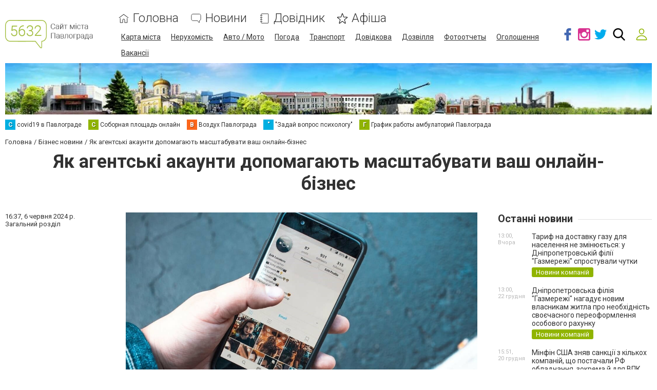

--- FILE ---
content_type: text/html; charset=utf-8
request_url: https://www.google.com/recaptcha/api2/anchor?ar=1&k=6LehghwUAAAAAOdQ7dEBcQKNSgtm12m83Avf_thR&co=aHR0cHM6Ly93d3cuNTYzMi5jb20udWE6NDQz&hl=uk&v=7gg7H51Q-naNfhmCP3_R47ho&size=invisible&badge=inline&anchor-ms=20000&execute-ms=30000&cb=9fnlokhyhk1
body_size: 49007
content:
<!DOCTYPE HTML><html dir="ltr" lang="uk"><head><meta http-equiv="Content-Type" content="text/html; charset=UTF-8">
<meta http-equiv="X-UA-Compatible" content="IE=edge">
<title>reCAPTCHA</title>
<style type="text/css">
/* cyrillic-ext */
@font-face {
  font-family: 'Roboto';
  font-style: normal;
  font-weight: 400;
  font-stretch: 100%;
  src: url(//fonts.gstatic.com/s/roboto/v48/KFO7CnqEu92Fr1ME7kSn66aGLdTylUAMa3GUBHMdazTgWw.woff2) format('woff2');
  unicode-range: U+0460-052F, U+1C80-1C8A, U+20B4, U+2DE0-2DFF, U+A640-A69F, U+FE2E-FE2F;
}
/* cyrillic */
@font-face {
  font-family: 'Roboto';
  font-style: normal;
  font-weight: 400;
  font-stretch: 100%;
  src: url(//fonts.gstatic.com/s/roboto/v48/KFO7CnqEu92Fr1ME7kSn66aGLdTylUAMa3iUBHMdazTgWw.woff2) format('woff2');
  unicode-range: U+0301, U+0400-045F, U+0490-0491, U+04B0-04B1, U+2116;
}
/* greek-ext */
@font-face {
  font-family: 'Roboto';
  font-style: normal;
  font-weight: 400;
  font-stretch: 100%;
  src: url(//fonts.gstatic.com/s/roboto/v48/KFO7CnqEu92Fr1ME7kSn66aGLdTylUAMa3CUBHMdazTgWw.woff2) format('woff2');
  unicode-range: U+1F00-1FFF;
}
/* greek */
@font-face {
  font-family: 'Roboto';
  font-style: normal;
  font-weight: 400;
  font-stretch: 100%;
  src: url(//fonts.gstatic.com/s/roboto/v48/KFO7CnqEu92Fr1ME7kSn66aGLdTylUAMa3-UBHMdazTgWw.woff2) format('woff2');
  unicode-range: U+0370-0377, U+037A-037F, U+0384-038A, U+038C, U+038E-03A1, U+03A3-03FF;
}
/* math */
@font-face {
  font-family: 'Roboto';
  font-style: normal;
  font-weight: 400;
  font-stretch: 100%;
  src: url(//fonts.gstatic.com/s/roboto/v48/KFO7CnqEu92Fr1ME7kSn66aGLdTylUAMawCUBHMdazTgWw.woff2) format('woff2');
  unicode-range: U+0302-0303, U+0305, U+0307-0308, U+0310, U+0312, U+0315, U+031A, U+0326-0327, U+032C, U+032F-0330, U+0332-0333, U+0338, U+033A, U+0346, U+034D, U+0391-03A1, U+03A3-03A9, U+03B1-03C9, U+03D1, U+03D5-03D6, U+03F0-03F1, U+03F4-03F5, U+2016-2017, U+2034-2038, U+203C, U+2040, U+2043, U+2047, U+2050, U+2057, U+205F, U+2070-2071, U+2074-208E, U+2090-209C, U+20D0-20DC, U+20E1, U+20E5-20EF, U+2100-2112, U+2114-2115, U+2117-2121, U+2123-214F, U+2190, U+2192, U+2194-21AE, U+21B0-21E5, U+21F1-21F2, U+21F4-2211, U+2213-2214, U+2216-22FF, U+2308-230B, U+2310, U+2319, U+231C-2321, U+2336-237A, U+237C, U+2395, U+239B-23B7, U+23D0, U+23DC-23E1, U+2474-2475, U+25AF, U+25B3, U+25B7, U+25BD, U+25C1, U+25CA, U+25CC, U+25FB, U+266D-266F, U+27C0-27FF, U+2900-2AFF, U+2B0E-2B11, U+2B30-2B4C, U+2BFE, U+3030, U+FF5B, U+FF5D, U+1D400-1D7FF, U+1EE00-1EEFF;
}
/* symbols */
@font-face {
  font-family: 'Roboto';
  font-style: normal;
  font-weight: 400;
  font-stretch: 100%;
  src: url(//fonts.gstatic.com/s/roboto/v48/KFO7CnqEu92Fr1ME7kSn66aGLdTylUAMaxKUBHMdazTgWw.woff2) format('woff2');
  unicode-range: U+0001-000C, U+000E-001F, U+007F-009F, U+20DD-20E0, U+20E2-20E4, U+2150-218F, U+2190, U+2192, U+2194-2199, U+21AF, U+21E6-21F0, U+21F3, U+2218-2219, U+2299, U+22C4-22C6, U+2300-243F, U+2440-244A, U+2460-24FF, U+25A0-27BF, U+2800-28FF, U+2921-2922, U+2981, U+29BF, U+29EB, U+2B00-2BFF, U+4DC0-4DFF, U+FFF9-FFFB, U+10140-1018E, U+10190-1019C, U+101A0, U+101D0-101FD, U+102E0-102FB, U+10E60-10E7E, U+1D2C0-1D2D3, U+1D2E0-1D37F, U+1F000-1F0FF, U+1F100-1F1AD, U+1F1E6-1F1FF, U+1F30D-1F30F, U+1F315, U+1F31C, U+1F31E, U+1F320-1F32C, U+1F336, U+1F378, U+1F37D, U+1F382, U+1F393-1F39F, U+1F3A7-1F3A8, U+1F3AC-1F3AF, U+1F3C2, U+1F3C4-1F3C6, U+1F3CA-1F3CE, U+1F3D4-1F3E0, U+1F3ED, U+1F3F1-1F3F3, U+1F3F5-1F3F7, U+1F408, U+1F415, U+1F41F, U+1F426, U+1F43F, U+1F441-1F442, U+1F444, U+1F446-1F449, U+1F44C-1F44E, U+1F453, U+1F46A, U+1F47D, U+1F4A3, U+1F4B0, U+1F4B3, U+1F4B9, U+1F4BB, U+1F4BF, U+1F4C8-1F4CB, U+1F4D6, U+1F4DA, U+1F4DF, U+1F4E3-1F4E6, U+1F4EA-1F4ED, U+1F4F7, U+1F4F9-1F4FB, U+1F4FD-1F4FE, U+1F503, U+1F507-1F50B, U+1F50D, U+1F512-1F513, U+1F53E-1F54A, U+1F54F-1F5FA, U+1F610, U+1F650-1F67F, U+1F687, U+1F68D, U+1F691, U+1F694, U+1F698, U+1F6AD, U+1F6B2, U+1F6B9-1F6BA, U+1F6BC, U+1F6C6-1F6CF, U+1F6D3-1F6D7, U+1F6E0-1F6EA, U+1F6F0-1F6F3, U+1F6F7-1F6FC, U+1F700-1F7FF, U+1F800-1F80B, U+1F810-1F847, U+1F850-1F859, U+1F860-1F887, U+1F890-1F8AD, U+1F8B0-1F8BB, U+1F8C0-1F8C1, U+1F900-1F90B, U+1F93B, U+1F946, U+1F984, U+1F996, U+1F9E9, U+1FA00-1FA6F, U+1FA70-1FA7C, U+1FA80-1FA89, U+1FA8F-1FAC6, U+1FACE-1FADC, U+1FADF-1FAE9, U+1FAF0-1FAF8, U+1FB00-1FBFF;
}
/* vietnamese */
@font-face {
  font-family: 'Roboto';
  font-style: normal;
  font-weight: 400;
  font-stretch: 100%;
  src: url(//fonts.gstatic.com/s/roboto/v48/KFO7CnqEu92Fr1ME7kSn66aGLdTylUAMa3OUBHMdazTgWw.woff2) format('woff2');
  unicode-range: U+0102-0103, U+0110-0111, U+0128-0129, U+0168-0169, U+01A0-01A1, U+01AF-01B0, U+0300-0301, U+0303-0304, U+0308-0309, U+0323, U+0329, U+1EA0-1EF9, U+20AB;
}
/* latin-ext */
@font-face {
  font-family: 'Roboto';
  font-style: normal;
  font-weight: 400;
  font-stretch: 100%;
  src: url(//fonts.gstatic.com/s/roboto/v48/KFO7CnqEu92Fr1ME7kSn66aGLdTylUAMa3KUBHMdazTgWw.woff2) format('woff2');
  unicode-range: U+0100-02BA, U+02BD-02C5, U+02C7-02CC, U+02CE-02D7, U+02DD-02FF, U+0304, U+0308, U+0329, U+1D00-1DBF, U+1E00-1E9F, U+1EF2-1EFF, U+2020, U+20A0-20AB, U+20AD-20C0, U+2113, U+2C60-2C7F, U+A720-A7FF;
}
/* latin */
@font-face {
  font-family: 'Roboto';
  font-style: normal;
  font-weight: 400;
  font-stretch: 100%;
  src: url(//fonts.gstatic.com/s/roboto/v48/KFO7CnqEu92Fr1ME7kSn66aGLdTylUAMa3yUBHMdazQ.woff2) format('woff2');
  unicode-range: U+0000-00FF, U+0131, U+0152-0153, U+02BB-02BC, U+02C6, U+02DA, U+02DC, U+0304, U+0308, U+0329, U+2000-206F, U+20AC, U+2122, U+2191, U+2193, U+2212, U+2215, U+FEFF, U+FFFD;
}
/* cyrillic-ext */
@font-face {
  font-family: 'Roboto';
  font-style: normal;
  font-weight: 500;
  font-stretch: 100%;
  src: url(//fonts.gstatic.com/s/roboto/v48/KFO7CnqEu92Fr1ME7kSn66aGLdTylUAMa3GUBHMdazTgWw.woff2) format('woff2');
  unicode-range: U+0460-052F, U+1C80-1C8A, U+20B4, U+2DE0-2DFF, U+A640-A69F, U+FE2E-FE2F;
}
/* cyrillic */
@font-face {
  font-family: 'Roboto';
  font-style: normal;
  font-weight: 500;
  font-stretch: 100%;
  src: url(//fonts.gstatic.com/s/roboto/v48/KFO7CnqEu92Fr1ME7kSn66aGLdTylUAMa3iUBHMdazTgWw.woff2) format('woff2');
  unicode-range: U+0301, U+0400-045F, U+0490-0491, U+04B0-04B1, U+2116;
}
/* greek-ext */
@font-face {
  font-family: 'Roboto';
  font-style: normal;
  font-weight: 500;
  font-stretch: 100%;
  src: url(//fonts.gstatic.com/s/roboto/v48/KFO7CnqEu92Fr1ME7kSn66aGLdTylUAMa3CUBHMdazTgWw.woff2) format('woff2');
  unicode-range: U+1F00-1FFF;
}
/* greek */
@font-face {
  font-family: 'Roboto';
  font-style: normal;
  font-weight: 500;
  font-stretch: 100%;
  src: url(//fonts.gstatic.com/s/roboto/v48/KFO7CnqEu92Fr1ME7kSn66aGLdTylUAMa3-UBHMdazTgWw.woff2) format('woff2');
  unicode-range: U+0370-0377, U+037A-037F, U+0384-038A, U+038C, U+038E-03A1, U+03A3-03FF;
}
/* math */
@font-face {
  font-family: 'Roboto';
  font-style: normal;
  font-weight: 500;
  font-stretch: 100%;
  src: url(//fonts.gstatic.com/s/roboto/v48/KFO7CnqEu92Fr1ME7kSn66aGLdTylUAMawCUBHMdazTgWw.woff2) format('woff2');
  unicode-range: U+0302-0303, U+0305, U+0307-0308, U+0310, U+0312, U+0315, U+031A, U+0326-0327, U+032C, U+032F-0330, U+0332-0333, U+0338, U+033A, U+0346, U+034D, U+0391-03A1, U+03A3-03A9, U+03B1-03C9, U+03D1, U+03D5-03D6, U+03F0-03F1, U+03F4-03F5, U+2016-2017, U+2034-2038, U+203C, U+2040, U+2043, U+2047, U+2050, U+2057, U+205F, U+2070-2071, U+2074-208E, U+2090-209C, U+20D0-20DC, U+20E1, U+20E5-20EF, U+2100-2112, U+2114-2115, U+2117-2121, U+2123-214F, U+2190, U+2192, U+2194-21AE, U+21B0-21E5, U+21F1-21F2, U+21F4-2211, U+2213-2214, U+2216-22FF, U+2308-230B, U+2310, U+2319, U+231C-2321, U+2336-237A, U+237C, U+2395, U+239B-23B7, U+23D0, U+23DC-23E1, U+2474-2475, U+25AF, U+25B3, U+25B7, U+25BD, U+25C1, U+25CA, U+25CC, U+25FB, U+266D-266F, U+27C0-27FF, U+2900-2AFF, U+2B0E-2B11, U+2B30-2B4C, U+2BFE, U+3030, U+FF5B, U+FF5D, U+1D400-1D7FF, U+1EE00-1EEFF;
}
/* symbols */
@font-face {
  font-family: 'Roboto';
  font-style: normal;
  font-weight: 500;
  font-stretch: 100%;
  src: url(//fonts.gstatic.com/s/roboto/v48/KFO7CnqEu92Fr1ME7kSn66aGLdTylUAMaxKUBHMdazTgWw.woff2) format('woff2');
  unicode-range: U+0001-000C, U+000E-001F, U+007F-009F, U+20DD-20E0, U+20E2-20E4, U+2150-218F, U+2190, U+2192, U+2194-2199, U+21AF, U+21E6-21F0, U+21F3, U+2218-2219, U+2299, U+22C4-22C6, U+2300-243F, U+2440-244A, U+2460-24FF, U+25A0-27BF, U+2800-28FF, U+2921-2922, U+2981, U+29BF, U+29EB, U+2B00-2BFF, U+4DC0-4DFF, U+FFF9-FFFB, U+10140-1018E, U+10190-1019C, U+101A0, U+101D0-101FD, U+102E0-102FB, U+10E60-10E7E, U+1D2C0-1D2D3, U+1D2E0-1D37F, U+1F000-1F0FF, U+1F100-1F1AD, U+1F1E6-1F1FF, U+1F30D-1F30F, U+1F315, U+1F31C, U+1F31E, U+1F320-1F32C, U+1F336, U+1F378, U+1F37D, U+1F382, U+1F393-1F39F, U+1F3A7-1F3A8, U+1F3AC-1F3AF, U+1F3C2, U+1F3C4-1F3C6, U+1F3CA-1F3CE, U+1F3D4-1F3E0, U+1F3ED, U+1F3F1-1F3F3, U+1F3F5-1F3F7, U+1F408, U+1F415, U+1F41F, U+1F426, U+1F43F, U+1F441-1F442, U+1F444, U+1F446-1F449, U+1F44C-1F44E, U+1F453, U+1F46A, U+1F47D, U+1F4A3, U+1F4B0, U+1F4B3, U+1F4B9, U+1F4BB, U+1F4BF, U+1F4C8-1F4CB, U+1F4D6, U+1F4DA, U+1F4DF, U+1F4E3-1F4E6, U+1F4EA-1F4ED, U+1F4F7, U+1F4F9-1F4FB, U+1F4FD-1F4FE, U+1F503, U+1F507-1F50B, U+1F50D, U+1F512-1F513, U+1F53E-1F54A, U+1F54F-1F5FA, U+1F610, U+1F650-1F67F, U+1F687, U+1F68D, U+1F691, U+1F694, U+1F698, U+1F6AD, U+1F6B2, U+1F6B9-1F6BA, U+1F6BC, U+1F6C6-1F6CF, U+1F6D3-1F6D7, U+1F6E0-1F6EA, U+1F6F0-1F6F3, U+1F6F7-1F6FC, U+1F700-1F7FF, U+1F800-1F80B, U+1F810-1F847, U+1F850-1F859, U+1F860-1F887, U+1F890-1F8AD, U+1F8B0-1F8BB, U+1F8C0-1F8C1, U+1F900-1F90B, U+1F93B, U+1F946, U+1F984, U+1F996, U+1F9E9, U+1FA00-1FA6F, U+1FA70-1FA7C, U+1FA80-1FA89, U+1FA8F-1FAC6, U+1FACE-1FADC, U+1FADF-1FAE9, U+1FAF0-1FAF8, U+1FB00-1FBFF;
}
/* vietnamese */
@font-face {
  font-family: 'Roboto';
  font-style: normal;
  font-weight: 500;
  font-stretch: 100%;
  src: url(//fonts.gstatic.com/s/roboto/v48/KFO7CnqEu92Fr1ME7kSn66aGLdTylUAMa3OUBHMdazTgWw.woff2) format('woff2');
  unicode-range: U+0102-0103, U+0110-0111, U+0128-0129, U+0168-0169, U+01A0-01A1, U+01AF-01B0, U+0300-0301, U+0303-0304, U+0308-0309, U+0323, U+0329, U+1EA0-1EF9, U+20AB;
}
/* latin-ext */
@font-face {
  font-family: 'Roboto';
  font-style: normal;
  font-weight: 500;
  font-stretch: 100%;
  src: url(//fonts.gstatic.com/s/roboto/v48/KFO7CnqEu92Fr1ME7kSn66aGLdTylUAMa3KUBHMdazTgWw.woff2) format('woff2');
  unicode-range: U+0100-02BA, U+02BD-02C5, U+02C7-02CC, U+02CE-02D7, U+02DD-02FF, U+0304, U+0308, U+0329, U+1D00-1DBF, U+1E00-1E9F, U+1EF2-1EFF, U+2020, U+20A0-20AB, U+20AD-20C0, U+2113, U+2C60-2C7F, U+A720-A7FF;
}
/* latin */
@font-face {
  font-family: 'Roboto';
  font-style: normal;
  font-weight: 500;
  font-stretch: 100%;
  src: url(//fonts.gstatic.com/s/roboto/v48/KFO7CnqEu92Fr1ME7kSn66aGLdTylUAMa3yUBHMdazQ.woff2) format('woff2');
  unicode-range: U+0000-00FF, U+0131, U+0152-0153, U+02BB-02BC, U+02C6, U+02DA, U+02DC, U+0304, U+0308, U+0329, U+2000-206F, U+20AC, U+2122, U+2191, U+2193, U+2212, U+2215, U+FEFF, U+FFFD;
}
/* cyrillic-ext */
@font-face {
  font-family: 'Roboto';
  font-style: normal;
  font-weight: 900;
  font-stretch: 100%;
  src: url(//fonts.gstatic.com/s/roboto/v48/KFO7CnqEu92Fr1ME7kSn66aGLdTylUAMa3GUBHMdazTgWw.woff2) format('woff2');
  unicode-range: U+0460-052F, U+1C80-1C8A, U+20B4, U+2DE0-2DFF, U+A640-A69F, U+FE2E-FE2F;
}
/* cyrillic */
@font-face {
  font-family: 'Roboto';
  font-style: normal;
  font-weight: 900;
  font-stretch: 100%;
  src: url(//fonts.gstatic.com/s/roboto/v48/KFO7CnqEu92Fr1ME7kSn66aGLdTylUAMa3iUBHMdazTgWw.woff2) format('woff2');
  unicode-range: U+0301, U+0400-045F, U+0490-0491, U+04B0-04B1, U+2116;
}
/* greek-ext */
@font-face {
  font-family: 'Roboto';
  font-style: normal;
  font-weight: 900;
  font-stretch: 100%;
  src: url(//fonts.gstatic.com/s/roboto/v48/KFO7CnqEu92Fr1ME7kSn66aGLdTylUAMa3CUBHMdazTgWw.woff2) format('woff2');
  unicode-range: U+1F00-1FFF;
}
/* greek */
@font-face {
  font-family: 'Roboto';
  font-style: normal;
  font-weight: 900;
  font-stretch: 100%;
  src: url(//fonts.gstatic.com/s/roboto/v48/KFO7CnqEu92Fr1ME7kSn66aGLdTylUAMa3-UBHMdazTgWw.woff2) format('woff2');
  unicode-range: U+0370-0377, U+037A-037F, U+0384-038A, U+038C, U+038E-03A1, U+03A3-03FF;
}
/* math */
@font-face {
  font-family: 'Roboto';
  font-style: normal;
  font-weight: 900;
  font-stretch: 100%;
  src: url(//fonts.gstatic.com/s/roboto/v48/KFO7CnqEu92Fr1ME7kSn66aGLdTylUAMawCUBHMdazTgWw.woff2) format('woff2');
  unicode-range: U+0302-0303, U+0305, U+0307-0308, U+0310, U+0312, U+0315, U+031A, U+0326-0327, U+032C, U+032F-0330, U+0332-0333, U+0338, U+033A, U+0346, U+034D, U+0391-03A1, U+03A3-03A9, U+03B1-03C9, U+03D1, U+03D5-03D6, U+03F0-03F1, U+03F4-03F5, U+2016-2017, U+2034-2038, U+203C, U+2040, U+2043, U+2047, U+2050, U+2057, U+205F, U+2070-2071, U+2074-208E, U+2090-209C, U+20D0-20DC, U+20E1, U+20E5-20EF, U+2100-2112, U+2114-2115, U+2117-2121, U+2123-214F, U+2190, U+2192, U+2194-21AE, U+21B0-21E5, U+21F1-21F2, U+21F4-2211, U+2213-2214, U+2216-22FF, U+2308-230B, U+2310, U+2319, U+231C-2321, U+2336-237A, U+237C, U+2395, U+239B-23B7, U+23D0, U+23DC-23E1, U+2474-2475, U+25AF, U+25B3, U+25B7, U+25BD, U+25C1, U+25CA, U+25CC, U+25FB, U+266D-266F, U+27C0-27FF, U+2900-2AFF, U+2B0E-2B11, U+2B30-2B4C, U+2BFE, U+3030, U+FF5B, U+FF5D, U+1D400-1D7FF, U+1EE00-1EEFF;
}
/* symbols */
@font-face {
  font-family: 'Roboto';
  font-style: normal;
  font-weight: 900;
  font-stretch: 100%;
  src: url(//fonts.gstatic.com/s/roboto/v48/KFO7CnqEu92Fr1ME7kSn66aGLdTylUAMaxKUBHMdazTgWw.woff2) format('woff2');
  unicode-range: U+0001-000C, U+000E-001F, U+007F-009F, U+20DD-20E0, U+20E2-20E4, U+2150-218F, U+2190, U+2192, U+2194-2199, U+21AF, U+21E6-21F0, U+21F3, U+2218-2219, U+2299, U+22C4-22C6, U+2300-243F, U+2440-244A, U+2460-24FF, U+25A0-27BF, U+2800-28FF, U+2921-2922, U+2981, U+29BF, U+29EB, U+2B00-2BFF, U+4DC0-4DFF, U+FFF9-FFFB, U+10140-1018E, U+10190-1019C, U+101A0, U+101D0-101FD, U+102E0-102FB, U+10E60-10E7E, U+1D2C0-1D2D3, U+1D2E0-1D37F, U+1F000-1F0FF, U+1F100-1F1AD, U+1F1E6-1F1FF, U+1F30D-1F30F, U+1F315, U+1F31C, U+1F31E, U+1F320-1F32C, U+1F336, U+1F378, U+1F37D, U+1F382, U+1F393-1F39F, U+1F3A7-1F3A8, U+1F3AC-1F3AF, U+1F3C2, U+1F3C4-1F3C6, U+1F3CA-1F3CE, U+1F3D4-1F3E0, U+1F3ED, U+1F3F1-1F3F3, U+1F3F5-1F3F7, U+1F408, U+1F415, U+1F41F, U+1F426, U+1F43F, U+1F441-1F442, U+1F444, U+1F446-1F449, U+1F44C-1F44E, U+1F453, U+1F46A, U+1F47D, U+1F4A3, U+1F4B0, U+1F4B3, U+1F4B9, U+1F4BB, U+1F4BF, U+1F4C8-1F4CB, U+1F4D6, U+1F4DA, U+1F4DF, U+1F4E3-1F4E6, U+1F4EA-1F4ED, U+1F4F7, U+1F4F9-1F4FB, U+1F4FD-1F4FE, U+1F503, U+1F507-1F50B, U+1F50D, U+1F512-1F513, U+1F53E-1F54A, U+1F54F-1F5FA, U+1F610, U+1F650-1F67F, U+1F687, U+1F68D, U+1F691, U+1F694, U+1F698, U+1F6AD, U+1F6B2, U+1F6B9-1F6BA, U+1F6BC, U+1F6C6-1F6CF, U+1F6D3-1F6D7, U+1F6E0-1F6EA, U+1F6F0-1F6F3, U+1F6F7-1F6FC, U+1F700-1F7FF, U+1F800-1F80B, U+1F810-1F847, U+1F850-1F859, U+1F860-1F887, U+1F890-1F8AD, U+1F8B0-1F8BB, U+1F8C0-1F8C1, U+1F900-1F90B, U+1F93B, U+1F946, U+1F984, U+1F996, U+1F9E9, U+1FA00-1FA6F, U+1FA70-1FA7C, U+1FA80-1FA89, U+1FA8F-1FAC6, U+1FACE-1FADC, U+1FADF-1FAE9, U+1FAF0-1FAF8, U+1FB00-1FBFF;
}
/* vietnamese */
@font-face {
  font-family: 'Roboto';
  font-style: normal;
  font-weight: 900;
  font-stretch: 100%;
  src: url(//fonts.gstatic.com/s/roboto/v48/KFO7CnqEu92Fr1ME7kSn66aGLdTylUAMa3OUBHMdazTgWw.woff2) format('woff2');
  unicode-range: U+0102-0103, U+0110-0111, U+0128-0129, U+0168-0169, U+01A0-01A1, U+01AF-01B0, U+0300-0301, U+0303-0304, U+0308-0309, U+0323, U+0329, U+1EA0-1EF9, U+20AB;
}
/* latin-ext */
@font-face {
  font-family: 'Roboto';
  font-style: normal;
  font-weight: 900;
  font-stretch: 100%;
  src: url(//fonts.gstatic.com/s/roboto/v48/KFO7CnqEu92Fr1ME7kSn66aGLdTylUAMa3KUBHMdazTgWw.woff2) format('woff2');
  unicode-range: U+0100-02BA, U+02BD-02C5, U+02C7-02CC, U+02CE-02D7, U+02DD-02FF, U+0304, U+0308, U+0329, U+1D00-1DBF, U+1E00-1E9F, U+1EF2-1EFF, U+2020, U+20A0-20AB, U+20AD-20C0, U+2113, U+2C60-2C7F, U+A720-A7FF;
}
/* latin */
@font-face {
  font-family: 'Roboto';
  font-style: normal;
  font-weight: 900;
  font-stretch: 100%;
  src: url(//fonts.gstatic.com/s/roboto/v48/KFO7CnqEu92Fr1ME7kSn66aGLdTylUAMa3yUBHMdazQ.woff2) format('woff2');
  unicode-range: U+0000-00FF, U+0131, U+0152-0153, U+02BB-02BC, U+02C6, U+02DA, U+02DC, U+0304, U+0308, U+0329, U+2000-206F, U+20AC, U+2122, U+2191, U+2193, U+2212, U+2215, U+FEFF, U+FFFD;
}

</style>
<link rel="stylesheet" type="text/css" href="https://www.gstatic.com/recaptcha/releases/7gg7H51Q-naNfhmCP3_R47ho/styles__ltr.css">
<script nonce="YsCf69tHQuMj-JDMd4py1Q" type="text/javascript">window['__recaptcha_api'] = 'https://www.google.com/recaptcha/api2/';</script>
<script type="text/javascript" src="https://www.gstatic.com/recaptcha/releases/7gg7H51Q-naNfhmCP3_R47ho/recaptcha__uk.js" nonce="YsCf69tHQuMj-JDMd4py1Q">
      
    </script></head>
<body><div id="rc-anchor-alert" class="rc-anchor-alert"></div>
<input type="hidden" id="recaptcha-token" value="[base64]">
<script type="text/javascript" nonce="YsCf69tHQuMj-JDMd4py1Q">
      recaptcha.anchor.Main.init("[\x22ainput\x22,[\x22bgdata\x22,\x22\x22,\[base64]/[base64]/UltIKytdPWE6KGE8MjA0OD9SW0grK109YT4+NnwxOTI6KChhJjY0NTEyKT09NTUyOTYmJnErMTxoLmxlbmd0aCYmKGguY2hhckNvZGVBdChxKzEpJjY0NTEyKT09NTYzMjA/[base64]/MjU1OlI/[base64]/[base64]/[base64]/[base64]/[base64]/[base64]/[base64]/[base64]/[base64]/[base64]\x22,\[base64]\\u003d\\u003d\x22,\x22ZMOLw7fCvBDCm8Ktw5vCiSnCthoQw4nDo8KfdcKKw6LCqsKEw6fCpUvDtzYbMcO7B3nCgEfDl3MJIsKjMD8kw7VUGhdvO8OVwrHCu8KkccKMw6/Do1Q8wpA8wqzCsRfDrcOKwrdswpfDqyvDpwbDmGJIZMOuBG7CjgDDmgvCr8O6w58vw7zCkcO5Hj3DoAJSw6JMccKhDUbDnDM4S2HDv8K0U1pewrlmw7JXwrcBwq56XsKmMsOow54TwrY0FcKhT8Ohwqkbw4/DqUpRw5tjwrvDg8Kaw5DCrAtFw6PCucO5A8Kww6PCvcO3w4IKUBcSKsOPbMOLFBctwqU4F8OKwoHDuwsUKw3Cg8KGwoFhLsKaUADDscK0NWwkwpdfw63DkW/ConxzLT7CosKjDsKuwrAeTyBWGiUKScK0w4J/E8OwFsKtbj5hw5rDvsK4wo0sMTjClTvCicO1ExVUfMKVPTDDnl7CmUxbahUcw6DCjMKNwr/[base64]/wobCuCgDXR83wqobS8OzMSzCrsOIw51qbMK+NcKFw48gwpVcwr1gw4bCvsKZcBfChQTCncOOKcKGw4E/w5jCiMO7w5/DmhLCu3LCmScQGsOtwq4bwq49w5d8UsOZQ8OGwrbDpcOieTvCvGbDsMONw4jCsF3ChcKSwpl+woF0wocawq9lWcO6d1LCq8OWT2cMD8KRw4MGRHcWw50LwobDh2FmX8O4woEAw7NaMsOqccKiwpnDucKQTUHCnAjCtFLDvsOMBsKawro3OzXCiTDCicOlwr3CgsKnwr/ClVrChcO/[base64]/DjMKjw7d4N8OYR35iEMOXw4Rhw5ULSxxTw5szTsOww7QtwqfCncKGw4QswqPDhsOMSsOpAsKeHMKDw7nDosO4wpsXQQ4mX2c+N8Kww6vDsMKLwqDCjcOQw7BqwpwvEkYoLRHCuAxWw6AGNsO+wrrCrQDDvsK/dDfCgcKMwpvCvMObAMO7w43Dq8OKw5nClx7CrEgewobCtcO8wpA2w4Qcw5/CtcKZw5ARCcKDGMOdX8Kbw6HDjCEhbmgSw5jCmhkFwrDClcOkw6xMPMObw6Vuw5HCiMKdwrRpwpAaGAx5GMKYw6d5wo5HaXrDscKsDB8Qw5swCHnCm8OLw7phV8K5wp/DrHA3wolkw4LCs07CtHJ7w6rDmjUKLH5yDS9mdMK2wq4xwpwqR8OawoQUwq1+YzvCnsKuw7JWw59nPsONw6/[base64]/DrMKtU2/CqXw+G8OgccOHwpHDuAM2RMO0A8OXwrxySsOYdE4yUCLCqhUrwr3DosKiwrdUwoQaGgBiCB/Cn0/Du8Okw6omVll4wpPDpx/DjWFCZykUcsOXwrFyDx1SNsOOw4/[base64]/[base64]/DtT0BVANvwrrDvsOZwqJiw6TDvF/CmzDDqGdYwrDCv2nDsQrCpWwgw7M4Dlt7w7/[base64]/Ds8ODw7HDmwZ4I13DhW7CnsK7w5nDlinDsDvChsKtGz7CtTzCjljCjDXDpnjDjsK+wrMgUMK3VEnCkFwqGznCosKqw7cowo4ubcOowodYwpzCncOUwpENwpDClsOfw4zCslDCgEhzw7jClXHDrCVBUEpqbmkOwpJ7HMObwrFtw5FiwpDDtBHDn39VJx9gw5/[base64]/Cn8OtUFsUwqnCkBvDsSZPdcKIXxxQbCAuFMKrZ3pjPcOcDMOtcWrDusO5ZFTDvcK3w4hzeETCvsKiw6jCjnTCtHjDtnINw4nCiMKpccKZY8KzIh/DosKIPcOCwpnChEnChSl1w6HCuMKaw7nDhjDDoSvChcOYGcKGRhBOZ8OMw7jDscKHw4Yvw6zDr8KhJ8Ohw4kzwopcaHzClsOwwotiWQdtw4FvCQXCnRjCiD/CuyxSw7ozUMKCwqDDujFtwqJtFW3DriDDhMK+HVchw6EqSsKJwq1vXcKDw6RDHU/ClUjDowJTwp3DtcKAw4sPw4JvCxXDs8O1w7PDmCEVw5fCsA/DncOsIEIYw7NyNsOSw4F/DsKIR8KAXcKHwpXCgMK8wq8oG8KOw7kLDQHDkQhVPGnDmSdQacKvOsO3HgE2w5AdwqXCvsODScOVw6jDiMOGcsO8dcOUesK3wrbDmkDCvwAkVBV/[base64]/[base64]/CqsOHdWIxHcKZIyfCgVwKwppwdH1FUsOnS0PDrUHDjMOjEMO7AjvCjk9zNcK6ZsOTwo7CknU2ZsOUwo3DtsKXw5vCimYEw555bMOOw6oqXW/CuT8ORkZjwp0/wqQEOsOxChFwVcKYS23DnlA2RMOZw6Ikw6XClMOiacKJw7XDs8K8wrAYADXCsMOBwpjCpGDCumkGwoMzw6ptw7jDhnPCqcOmFcKUw60cJMKHQMKMwpJMQcO3w4ZDw4/DssKmw5fCsi/CuHtbbMO1w4M1ORzCsMKdDcK6AcOiCCobLQzCkMOoXxQVTsOsbsO1w4JOE33DlXsWATFWwoYZw4xsW8KlUcOPw7DDoAPDnkMzfG/DpCDDgMOhBMKLTTcxw6d2dx/Cj25hw5oAw43DjsOrLEzClRLDnMKdE8OPd8Osw7lqUcOKKsOyRE3DpzpoPMOCwpfCsXYWw5bDjcOXdsKrWMKPWywAw49Iw4tLw6U9PiM9c2PCvQrCtsK3KXImwo/CucOIw77DhyNuw7hqwo/DslbDuQQiwr/Cs8OdMMOvEMK7w7pJVMKuwosXw6DCqsKCX0cAWcO+BsKEw6HDt0YDw5MxwpTCsUrDg040dcKow7A5wootHgXDpcOuS0LDtXtNOMKAHGTDl3fCkGPCiSlkZ8KgCsKKwqjDvsK2w4jCvcOyYMKCwrLComXDok/DsQdDwoZmw4hewrR3AsKKw43DiMOUAsK4woDCqS/DiMKKb8OEwozCgsOew5TCmcK8w45Fwo8kw7NSaA7DhSjDtHoRUcKhXsKoTcK4w4HDuCBhw6x9fQnCkTYqw6UyUwzDqsK9wqDDnsODworDjSYew4LCkcOgW8Orw79xwrdsFcOgwot5KsKNwqrDn3bCq8KHw5/CpAdpBsK9woYUMRfDnsKQLk3DhcOQOwF/[base64]/w6XDtMKww7ANF0/CosKECgIZfwzDlsOFw4rDlcK5blZxKsOHJ8KWwpYBwrpCImfDksKww6YYwpDDiHzDimzCrsK/F8K2PEE/BsKDwptnw6rCgyvDicOvI8OVWR3DnMKSccK0w4h4ajMYUEtrQMO+TnLCq8OCcMOIw6bDqMOAScOfw55Gw5nChMKKw6Uewo0gAMO2LSRKw65ZccOiw6hRwrIowrbDhsKKw43CkwvCkcK5eMKEYmdiKFt/[base64]/Ck8OecMOVMjnDvg1QGUbDrk7CsMOiUMOMFDgMe0zDuMOiw5PDrCHCmzMAwqXConzCjcKTw7LDvcOLFcOewpnDp8KkSBURPsKxw77DtkNzw67Dh0LDscKkNV3DqVh0WXlrw7TCtUrChcKYwp/Dl0J6wo4mw6ZSwqkkL1rDjxHDmsKdw4HDqsKNT8KuREBESzfDosKxKQjCsUlSw5jCjF4WwosSAXY7WG9/w6PCv8KoDVYDw4zCkXFiw74cwoPCgsOzezTDjMOrwrPDkF7DlwYGw5DCsMKXV8OfwpfCqsKJw5hYwpINDMKcG8OdJcO1wp/DgsK0w6PDthXCrWvDsMKoVsKqw7TDtcKnC8OJw78VfhfDhA7DnFBHwrzCtxB8wqfDucOJK8OZSMOMNi/Cl2HClsKnOsORwpA1w77DuMKMwoTDiR00BsOiVF/Cn1jCunLCo2zDgF8mwo0dN8K/[base64]/CknnCu8KQw54jw5rCmMKhNhMbLn4Vwr/CmU8bGQvChkI1wprDrMK4wqsvC8OJw7FlwpRFwoI4RTXDkcO3wrFuVcK9wow0H8KPwrxlwrfDmwlOAMKpwqXCpcO4w5hTwpHDoB/[base64]/wpMwdglJwqjCl0jCoV9hwqtEwrMYdcOTwrNIQBHCssKhPWoKw5DDksK/w7PDkcKzwojDqGvCgzDCtlvDtFrCksK1Wl7Cr3s0WsOrw516w4XCrkTDkMOTDnnDox3DmsOyRcO7DMKEwoLCjWwhw7gLw48fDMKKwo9UwrbDnU7Dh8K7T2/CtgIjbMOQF0rDpiEWI25cb8KYwrfChsOHw5NtLEDClMKFQydMw7geEHrDgnDCj8KyEcKQasOUacKiw5nClBTDt3/Co8Ksw71cw5pYNsK4wrrCij3Dh0TDn3jDoWvDrCnDg0LChS1ybHvDg3tYUQsAAcOweh3Do8O7woHDr8Kdwpgbw7oxw6vDrU/Dmk50a8KPGRUrVDDCiMOzVDjDrMOOw6zDlDBdAQXCkMKsw6BTcsKGw4NdwrcwAcKyaRM+O8ONw6hgbH9gwqotbMOrwrITwo1kL8OTaBXDjMOYw64Gw5HCvsKbBsK+wogTTcKCY1/[base64]/DmmbCmxXDmcOEwrBAKMO1w6HCsTjCnS8zw5xrP8Oow7rCvMKPw4rCoMOhRwPDuMOERW/[base64]/GMKRT8KPCsKXXMKIdQcBwpgRwp7CqsOYPMOtY8OCwrhFGMODwo4iw5rDisOHwr1Vw4cIwqnDghMsSSvDrMKKd8KuwqPCoMKRKcKhScOKKhvDg8KEwqjCiDVdwqbDkcKfDcOKw68cDsOZw5HCmgYHH1sww7MNUUvChmVEw5zDk8O+wpolwq3DrsOiwq/CuMKSPmbCqEPCuAXCmsKXwqUYNcKqA8KLw7RFLSzDmWHDkiRrwqd5BCnDhsO6w4fDrgsyCDtIwpNGwqdbw5llPBDDhUXDuAdywqhhw7wMw41nwovDrF7DtMKXwpfDk8KDTTgzw7HDnVTDtMKPwo3CgB3CuQ8OWWRow5PCoh/DrSZON8O+U8Oow61wGsOsw4nCrMKRG8OGanZlKAwgecKCR8K7woRXFRrCmMOawqMmCQEIw6ovTQLCrFPDjG0Vw7TDg8KSNAbCjwYBbMO2IcOzw5zDji0Tw4VMw5/[base64]/Cuh4sVxrDiMOJwr4VwrlSOMK4w4fCisKqwq/Dp8OOwpfCp8K8O8OEwpnChj/ChMKnwr8FWMKbPHVawpTClMK3w7vCoQfDjEFAw7zDpnMrw7xIw4rCocOjEyXDjsOZwphywrbCnS8leRfCiXHCqMOww6zCvcKBS8K8wqE2C8OKw7PCj8OrZCTDiU7CqjJVworCgBPCucKlNAZPP0fChMOSWsKfSivCnjLCjMO/wp1PwofDtBTDgERYw4PDg2XClRjDjsODUMK6wpLDungKYkHDoG0BL8OmTMOpU3YGAzrDvGg7TEjCkjMowqYtw5DDtsOeNMOAwp7ChsKAwp/CoCctNsK4RzTCrwAHwoXCp8OjWyBYOcOZw6Vhw7IEV3LDrsK8DMO/TRjDvGfCpcKDwoRsCXd6YHFIw7FmwopOwpvDjcKpw4vCuRvCkSUOQcKEw7h5dTLChcK1woMID3YZw7ohWsKbXDDCsRoew5fDmA3Cn1lmSSsFRQ/DrhdwwrHDkMO1fCJQIcODwpRee8Olw5rDrUxmSTAWDcKQVsKmwr/Du8OlwrILw43DrgDDjMK/wrUNwo5pwqgPHmXDuWsEw7/CnFfDnMKwDMKywqopwrXCmsOAbsKhf8O9wrJAURbCnhRWecOoWMKAQ8KUwowmd0/CmcOvEMKow4HDv8Ozwq8BHRddwp7CnMOYLMOPwos8eX3DsBrCiMOYbcOqQk8sw7zDu8KKwrE7ScO9wrBEK8OFwpBDOsKIwplbS8K9Qy92wpViw4LCuMKMwr7Dh8KES8KJw5rCsBV1w4LClFrCkcOJXsKPNMKewooHMMOjNMKkw49zRMO2wqTCqsK/[base64]/Cj8OHwoRVw5/CqsKvfVzCiRVAZMOsw7ZPwrtrwqliw5DDgsKWaWXDmcKowqjCk3vCjMKpGMONwrx0w6HDi3XCuMKlHMKmW0llQcKawoXDukZXXcKeXMOXwrtYYsO1YDwiMcK0BsOww43CmBtKKlgOwq/CmsK2QVTDt8KpwqfDuRnCm1jDqwnCq3g2w5rCrMKqw7TDvgkXCm1Iwol3ZcKvwrMNwrLDoAHDjxfDqw5GVTzCicKvw5bDt8OwWjLDqibCl2TDoTHCksKxcMKpC8OswqtpCsKFw4hHfcKqwq4ua8O1w5dlW3c/XEHCrcOZNRTCjB/DhUPDtCHCo2VBKcK2ZCpXw6HDgsKgw5NCwpZSCsOwYW7DohrCusO3w65tRQDDocO+wq9iZ8O5wq/CtcOlNcOKw5bCujYfw4nDjRh5f8OWwq3DhcKJY8K3cMO7w7AsQ8KZw6ZxcMONwpfDqwHDgsKzAVfDo8KVZMOIbMOSw5TCpMKUZCbDmsO1w4PCmcO4L8KMwpHDm8Oqw69bwqonNSkSw6VGaFVtAH7DriLDscOIAMOAZcO2w5pIAsOdHMONw6E2wrDDj8Olw6/[base64]/MSzCtcK0wqrCpsK2w5DDrk4MXUsOw4VDw67DlcKjwopXCcOBwpbDmw51wp/[base64]/Di8KpJ8KLwpUGw5TDm1ADNBxRw73Du0wHGcOMw6IvwrLCn8ONSBIBOcKMFnbDv37DvMKwA8OcJEPCr8Ogwr/Dj0XCjcK+aEc/[base64]/CvMOWdcKKMsOQEMKTw7DDk8Kgwo4WwoDDgAQnwq7CkRnCtjV+w6sXcsOIKiTDncOrwo7DhsKsQMKhbsONJFsuw4BewogxVcORw6/Dh0vDsgZYbcKbMMKNw7XCrcKuwojDu8OHwr/[base64]/[base64]/wq4JTcOXwoPCqB3CskMSwporwqdVXsKqVMKyECXDmG5iUMKEwrnDl8KRw7fCpcK8woTDow3CsDvDnMKCwrfDhcKZw4DCnjTDkMKqFcKGNGXDl8Opwp7DhMOEw7TCssObwrMRXsKZwrdgbykowrYnwr0CD8K8wq7DtkLCj8Olw4bCjMOcMlxMwq0rwr/CqcOzwrwwEsKNE3XDh8OCwpHCtcOpwrfCjxvDvQjDpMOfw4jDssOqwoQcwqB9PcOXw4Q5wo9cZcOewpQSdsK4w65rU8K2woBOw6dow4/CvUDDmiXCpi/CncO6MsKGw6kHwrLDlcOQUsOYQBAYE8KRfVRyf8OGIsKMUsOuHcO0wqXDhVfCiMKGw7bCjg/DpgVeKR/[base64]/[base64]/YXbDpgMfwr94woDCs8O7w71/QmLDrcKIIzpLEThOwqfDgnFNw5rCiMKJTcOKMHN1w4YfGsK/w5fCl8OpwrXChcOgS0ElPyxfLWMzwpDDjXR0VsOpwpgCwqdgDMKzEMKjFMKyw7rCtMKCKMOzwr/Cn8KOw71Uw6shw7AQZcKtZxp9w6HCk8OQwrTCtcKbwpzDkXzDvnfDnsOxw6JNwpTCv8K1dsKIwr5PTcOhw7LChScYXsO/wr8kw7dcwrvDm8KFwrJ5OMKhUMKawrjDlibCj27DtHhYa30kSX7CgcKCBcKuBmdXJ0/DkzRCDiZCw7w5YHfDhRkWLCjCmC90wr5wwoohZcOJZcKIworDo8OvX8Olw604MSccZsKiwpzDvsO3wq1Jw6IJw6nDhMKFb8Olwpwma8KowrkAw7HDuMOhw5hBDsK4C8O/ZMOEw7R3w4xEw6law6TCuSM6w7nCgcK8wqxDE8K3czrCpcOLDATCiEPCjsO4wo7DinYNw47Cu8KGR8OKZ8KHwocOWVVBw5vDpMO0wpYRY2nDpsKtwp/[base64]/DowHDqzzDrcK5wqPCisK2wo13UMOxVsOTLWdRKcKSw57CnThOAnTDksK1WVzCocKKwq80w6jClRTClX7CkVHCm1/CvsOcR8K3CcOPE8O4C8K/DW8xw6ghwrZadMODIsOIHQoxwrbCrcK0w6TDkilvw4Ejw77CuMKQwpImT8O4w6nCmyjCj2jDmcKywq9LcMKVwoArwqfDisKWwrHCrBPCoBosKMOCwrBiVcKaOcOyVxNOZHBxw6DDoMK1U2trUsO9wowVw5N6w6k7PnRlXC5KLcOebcOVwp7DicKFwp3Cl2nDucO/PcKBAMKzPcO1w5fDjcK0w5vDohXCjyx4IlFdCVfDtMO3HMO7AsK9ecOiwq85fXpESTTCjivDsg9awr/DmWNQW8KBwqLDgcKJwp1pw4A3woXDs8KdwqHCmsOMOcKAw5HDlMOcwp0LcBXDjsKow7PCuMO9Kn3CqsOswprDhMKsFQ/DuhcxwqdKYcKpwrfDgypCw6U4Q8OPcH8EanI7wpHDsEBwFMOnMMOALnYSDldLE8Kbw53CjsKULMKAeHI2I3PCrH8dLS3DsMKFwrHCqxvDhX/Dt8KOwonCsCvDgQDChsOwDMOwHMKtwojCj8OGB8KSQsOww7bCnCHCr3fCmR0Qw4bCkMOIDVtZw6jDrD92w60aw7ttwoFYFXM8wpcQwp41DAoVcUXDmDfDtcOybGRtwoM0UTnDon4iQ8KIGcOwwqrCvS/CuMKXw7LCgMO9WcO1RCPCvgxgw7TCnEjDucOGw6JJworDusOgCgTDtg0ZwqLDryxMZQzDtsO0wrxfw4vDihodB8Kjw681wrPDlsKYwrjDhmcWwpTCpcK2wp4owopEAMK5w6nCg8KbYcObT8Osw73DvsK0w7IEw6nCg8KAwoxrf8KvOsO0K8OBwq/Dn2HCnsOOCjnDnFfDq28fwp/CscK1DcOiwpAQwoYwHEcTwpQQMsKdw4ozIGkvw4EtwrjDgxvDj8KRCDxCw6nCs3BGeMOuwofDmsO6wr/CnFjDhMKEThB0wrTDtUxTIMKlwoxcwqbCm8OQw6Vkw5VJwrrCs25vUmjCp8OsPFVTw4HCo8OtKh5xw63Cl0bCoV0iOjXDrHk0OknCpWvDlmRLInDDjcORwqnCoEnChGcAWMOIw7MyUsO/[base64]/CTTDrG7ChV/CmsOpQjnCnFvDr8OmwqfDmgHCrcOvwrI2EVg+wqRZw4EdwqjCucKyV8O9AsOBL1fCmcKvU8OUY05Jwq3DkMKxwrzDvMK3w7DDmsKTw6tBwq3CicOndMOCOsO2w5Zmwok3w5N7UzDDqMKXYcO2w40+w5tAwqc7NRtKw7pUw41ZVMKMLmUdwpPDpcO5wq/DtMKrfCrDmAfDkjjDtVvCtcKqOMO+OVLCiMOuAMOcwq1GHHnCnXnDpx7CshMzwq3DthU/[base64]/GsKuw7/CrMK4w4AOC8KWEQddw6I5AsKaw6Zjw5BBe8Onw5Vbw5hYw57CvMOhNS7DnzPCu8KKw7bCiXhsL8O0w4rDmHE/F3DChksQw609DMKvwr1NRWfDrsKgTyEzw4B5b8Oiw5bDjcKyGsKwUcKlwqfDvsK6TDRKwrE/a8KQb8OFwofDlWrClMK4w5TCrk08LcOGKjDClgAOwqZSKndTw6XDuGQYw4rCrMOew6sTX8O4wo/Dp8K/FMOlwoDDl8OxwprCqBjCkXZoaETCtcKkIRVcwrbCvsOLwrlmwrvDscKKwovDlG1gD00owokCwoTCqxsuw6oEw6kPw4/[base64]/ChsOMw7hgw53DncKuw5PCgEbCrsKQwrPCvcOEw5otIk7Cg3DDoB4mEBzDrFp5w6I8w4rDmE3ClkDCu8Kzwo3CrwAbwpTCucK4woo/X8KuwqxALWvDu0A5YcKIw5UTwrvCisOTwqTDqMOKHSnDicKTwofCqUXDmMO7ZcK1w6zChcOdwoXClx5GZ8KYRFpMw4xmwq5ewrw2w5hAw5XDphotOsO4wql5w7VcMHAswp/Dvh7DlcKswrPCnxzDt8Ouw7vDncO9YVZtEmREKEsrPMO7w7zDh8K/w5RCKEYgRsKKwqAIQX/DhHNqTEbDsCdwPXgAwprCpcKCLjZQw45Aw4ZnwrDCjAbDncOdDyPDpsO3w7l7woBFwrs7wr/[base64]/CogrCp2xua8KJcMO+w74/NUAnLh86e8KcwonCoTfDtMKRw47CmmoqejYtSEt2w5Eqwp/Cnigpw5fDrBLDsBbDv8KDWsKnNsOIwrxvWw7Dv8K/AXbDlsOzwqfDsjXCslk4wq3DvyEEwr3CvynDqsKMw59dwp7DoMO2w7Npwr8lwqRMw6MXLMKvCsOEZkjDvMK/AEMNeMK6w6ktw6/Du0TCsBhww6bCocO5wptgAsKgCWTDssOpP8OfWzfDtlXDtsKOSRZsA2XDlMOZXG3CvcOawr7DhwPCvB/[base64]/[base64]/CpcKGwp7DgsKRV3jDrD5SwpbCjMO4wpzCpcKiIhFGwoBgwrTDgSgFDsOdwpfChFVIwqFWwrVpFMOswobCsTpNfxZxEcKifsO9w7U2QcOfRGXCkcKTPMOfSMOCwo4NUMK5Z8Ktw4RRRTfCixzDsixNw4pkVHTDoMKmecKaw5gKX8KYCcKrN1/Cr8OcScKHw57CnsKiOFhzwrVKworDrmhVwpLDnB9Rw47CjsK6GiNkCBU9YsOGOmTCjAVHXBd3HTzCjSjCs8OaQWE4w6BtGMOBfMKRUcOxwodZwr/DpQNqPwTDpBpVSTBtw7xITSDCv8OoIknCsmwNwqNuKQgtw5bDpsOqw67CtMOdw51Ew73CvCFFwrHDv8O2w6vClMO1YSlaGMOibSDCnsK0Y8OfGBHCtBZrw7/Cn8OYw7rDicKow7JWdMOMAmLDl8Odw6p2w5vCrD3CqcOxT8O/fMOYVcKDAkMPwosVWMOtHDLDksO6c2HCqG7Cnm1tQcKGwqsHwo1dw5xlw5Nkw5Qxw5Rlcw8qw54IwrNHfhPDlMKmA8OSUsKnP8KMbcKFY2jDmy0Rw5QKXTnChcO/Bk4WSMKGQTPCtcKLRsKRw6jDrMKkbjXDp8KZWj3ChcKpw4PCuMOIwo1pTsKWwrtrJQ3Cm3fCik/[base64]/CgcK0w7Mbw4BRH05GTcK5wos7w5oVwrkMSsKswpN1wqhFP8KoBMOow6cFwqHCqHPCr8KSw5DDq8KyDRUmVcOFRznCrcKYwotDwp/[base64]/Cjxhiw43Ct3LCqsO2wrR4wq4XeW5dUcKdwo8hIVN4wpDChgl4w7XDk8OMKWd7wohkw5XDlsOmRcOkwrTDizwew5XDgMORNF/[base64]/[base64]/W8KVfMOcJ8K8w7bCksOiWWV+w5Yww4pew4bDk2TCmMKPTcO4w7XDqHkgwoU/w54ww4x2w6HDl1jDiSnCp2Vrwr/CpcOhwrrDhmPCpcO7w7vCuQ/[base64]/DnsOxBMKmwqMwwrjCikfCpMK1w4vDngzChMKGSDU+w4HDkD8PWjN9VgsOUmNZw4/Du1AoD8KnbcOuVzI9PcOEw6/DhEsVeW3CiRxsaFMUJiDDiHnDkA/CqATCisK4B8ORSMK1HcKuZ8OyTEE3HAZlVsKDDzgyw4rCn8ONQMKZwqRqwq4HwoLDpMO3wrxrworDrFfDgcOoE8KBw4VYOitWYz/Chhw4LyjCnj7Ci28swpUzw7LCvmY9T8KNMsKpX8K8w6bDj1d5HkbCvMOxw58Ww7Unw5PCo8KjwoBGew4mIMKVasKSwrFsw6tswpYQZMKCwqRyw7V6wpsjw6bDvMOrD8OwQitGw5rCtMOIO8OROBzCi8K6w6DDisKUwqIqRMK1wr/CjADDtMKWw7/Dm8OaQcO9w53CnMObAcK3wpPDlMO5VMOqwpFzV8KIwqvCksO2WcOZDcOdKgbDhVs8w7Vew6zCicKGNcKqw6HDnAtmwrbCj8OqwotnV23CpsOPcsKtw7fCkHbCsxFuwrAEwpkqw7pMNB3CtFsLwqXCrsKNaMK9G2/DgcKDwqYzw6rDgBVBw7VSJQjCtVnCnTtEwq8Ywqhww6pyQlzCs8KTw4MyExJPdXIje1BFdMOLcSAPw5xew5PCmcOywoRONUF8w6k0DCF/[base64]/w4BKw4gNwr7DuMO/[base64]/CtBhuccOcQlohR1PDnsOIw4IUwo0yVsOvwoLCn2fDgsOcw4EuwrzCq07DuQolVRPCiWE1U8KmPsK7JcOLa8ObOsOZQmfDu8KoJ8Opw6/[base64]/f8OWwozCiUIvw7HCmG5hwp5mF8OPHsOMw7bCo8KmRlrDusKfIwESwq3DiMKUfSs+wpxYKMKrw47DuMOXwphowopVw7zDhMK1NMOIeGoAP8OCwoYlwpbCscK4RsOBwpLDjGbDhcOoEMKIbcKSw4ldw6PDkg5ww4TDsMO2w7fDgwLCs8KjXsOpGGtvLShPXh5/w6lWYMOJCsO5w4/CqsOjwrLDvwvDgMKuFy7CjmHCpcOewrxCETU0wr9mw4Buw7jCk8O1w7DDiMK5e8OoJ1sFwqMlw6VwwpI8wqzCncO9Vk/CsMKrOzrClHLDtlnDlMOXwp3Do8OYFcKAFMOrw5kqbMOoMcKmwpA0RFrCsEbDvcKiwo7Dt0gTZMKvw44+EFsxGGAcw5/CikjDuXkuPlzDlFzCnsOxwpXDlcOSw5fCrmZrwqDDkV/Dr8K6w5XDrn1cw4hHLMO0w4vCikcywrLDqcKFwoRWwprDoH3Di1LDtXTCkcOCwo/DvAXDisKOIcOpRz3DpcOrTcKuJmJYd8KITsOFw4/DjcKsS8KdwqHDrcKLXcO4w4l2w47DncK0w45lMU7CqsOlwo90RMOMWX7DmcKkBB7Dt1B3c8OpRVfDnU1LAcOiCcK7MMKPYjA3ACRFw77DvXxZw5UICMO/wo/[base64]/[base64]/CvMO7AMKQV8KWwpjCvMO7fEweMB3ChcKwOW/DtMKZJMKDVsKTSxXCgkRdwq7Cgj7CugXCoGc+wq/[base64]/DrBTChcKIw4pVRVzDhHlqawHCl8KRKWJiw5rDt8K4eG0zasK/[base64]/DiirCusOfwq1cw4vCnV1dwoTDugwPR8K6eyLCrWLDkQXDuiLCisKCw5kiQ8K3TcK5EcK3E8KbwpnCkMK3w4lGw4pZw4VgeE/DrUDDvcKxTsOyw5sUw5HDh0zDj8OtX3QJPcKXPcK6DTHCnsOJHmcjEsOKw4MPPE/[base64]/[base64]/w7DCjVDDscKtDcOJRsOBcsOJwqDCvsKhfcOSwpfCqsOIVsOew7PDmMOYIT/CliDDpHjDixx/[base64]/[base64]/R8ODHcKBbnxcfi3CpVLDq8OgXsKmOcOWw6XCu1TCscKyXSY0DUrDhcKNIA0kFEEyHsKiw77DvRDCtDvDqTYcw5E4wrfDoifChCttb8Ouw6rDlnrDpcK8ER7CnmdMwq3DhsKZwqE4wrkqecOBwovDnsOdD010Zh7Cvjo7wrk/wpwGNMOOwpDDpcO2wqA2w6kRAhZEEhvDksK9JUPDh8O/esOBSy/Cq8OMw5DDi8OVaMKSw4RZEjgJwoDCu8OnU3PDvMOjw7zCgcKvw4Q2HMORfX4ueHF0D8KdVsKtVcKOUw7CqhHDlcOxw6BGXgLDicOCw4zDsjZCd8OiwrdMw5wRw7IYwpvCnnoGYDDDnlfDj8ONQcO+wrRlwonDo8OtwqTDrsOXSldzWzXDp3ojwrfCvhd/BcOWG8KuwrfDhsO/wqTDgMKYwrkuJ8Ogwr/CvsKJY8Knwp82fsKiwrvCs8O0DMOIMg/Cm0DDgMO3w4QdY20hJMKLw7bClMOEwoFpw54Kw7EIwq4mwo4Gw6oKWcKSKwA0wqTCiMOEwozCr8KmfQMRwq3CmMOpw5dsfQPClsOiwpE/XMK9WUNwN8KcOARrw4RbHcOsEWh8ccKawod0A8KuSTHComkWw41Vwp7Cg8Ovw5jCqU3Cn8KtZMKHwqfCncKWQgvDucOjwoDCn0XDrWIdw5/ClRoFw4IVPD3Dk8OEwp3Dmk/[base64]/DWDDjm9fwoHDsg4YOmIRDMKeJ8KDS3dRw5DDhXtUw5TCmy5Ze8KIYw3DiMK+wokgwqV1wrwDw5bCtcKLwonDtEjCum5tw6pcUcOJY0LDu8KnG8OyCFnCmT80w4vCvVrDncOjwrXCqHNrODbDosO3w6poL8OVwq9Gw5rDqmfDsUkLw64owqZ/w7HDjThnwrIjNMOKXxBFfAnDscOJQi/CncORwrA8wotew7/CicOYw6A/e8KJwrwbRwvDjsKpw54zwp8Af8OlwrlkAMKjwrLCk2XDgkzCqsKfwoxEXGwpw6cmQMK5aSE1wpwRCcKMwqnCp35PLMKBWcKWYMK+GMOWFyrCgQXDk8O2WcO5D0I0w75WCBjDjsKvwp0hVMKkEsKgw7fDvx7CvRbDtANbJcKaJsORwr7DrH/DhTtrbS7DlRwgw5Fpw5xJw5PCg2nDscOSN2PDvsOrwo0eNsK5worCoGrCusKYwphWw5NSU8O9F8O2b8OgR8OsP8KiaUjChxXCpsO/[base64]/SzDCoHMewqjCgjoyDcK+S8KewpHDnhNMwoUowpPCk8KqwoXDvB08wqluw4J4wrDDqBxiw7QaOi4Jwr0XEcOHw73DqF0Uw5Y3F8OYwqnCrMKywo/Cp0QmV2QnJR/CqcKRVhXDkh1dUcO+HcOEwrMuw7zDlMO2GGtkScKaIsOFHcOnw78Vwr/DmcOpP8KqDMOHw5Z2bjFrw5guwrpqfhkEH1HDt8KWakrDtsK7wpDCsCXDq8KmwozCqRQXUxo6w4XDqMOpMmkEw51eMj5/GT/[base64]/VMOnG1jDrWLDgkhgw55WQsOrfS10w64dwpPDrMOnwrBVcREBw7owT1TDlcKrHRcXYxNNRVB/Yyp0wqNWwqrCti4Rw7IVw500wqgZw7Q/[base64]/[base64]/DmnVyOgHDicO5JygHwqsdwodNQTvDhhPDisKxw4Ivw67ChWhlw600wqxmPXXCo8OdwpsgwqEswo1Yw79+w5xswpsdaR0Zw5zCoA3Dm8KowrTDmWkFM8Kow5bDhcKJdXYsCnbCpsKneW3DkcOJc8K0woLClx9kL8K/wqc7IsOqw5xDbcKVC8Ofc09uwqfDqcOIwqjDj3ErwrxXwp3CjT/DvsKiQkRjw6FJw61wLRrDl8OQUGfCpTQ4wp5zw5YzF8OsCAVOw5XCs8KcKcK+w4Ztw5I6egkSIS/CskF3WcOSVR3DoMOlWsONf0wdcMOqMsOEwp3DvgLDm8OywqMww4hDAUdfw7fCjRM7X8O2w604wo3Cl8KsDksUw5XDgS9Fwp/DnQR4A33CsVfDmsOOU0l0w4LDpcO8w5V2wq/[base64]/DiF/DnzU4w7HCh8Orw4oSQ8KpOjcWKsOMAAHCkzzDh8KCSSEAZsKAeiEawq9+P3fDhQhNOGjDpcKRwrQUUXHCuFfChlTCuCc6w6l2w6DDmsKew5vCgsKgw7PDpUXDhcO9GmDChcKtf8KDwqx4E8KaYsKow7s/w6w4Nh7Dig3DqWgBb8KpX17DmyHDgSxZbgQrwr4Lw65Vw4AKw7XCunvDnsKlw6QVZcK0IEfDlRwJwq/DvcOZX30JYMO9G8OdY27DtMOXLy9hw7IxNsKbdMO0O1pBMMOkw4XDl1pxwrIhwpXCgmDCpgbCgSQES0rCocKIwpHCscKUTm/DhsOvaSoJBjgLw4rCisKOT8KrKi7ClsOkHFlDSnkMw68bLMKXwobChcKAwp0jRcKjYUAaw4rDnAdEKcOpwpbCgQotS2g/w7PDnsKPdcOzw5bCmldiB8KhGWLDtQjDp0Yqw5k5IsObXMO3wrvCoTfDmwkgE8Oqwrc5bsOjw63DvcKTwq5COGIJwr7CqcOGfS1pSTvChBMBdsKaR8KDO35uw6vDuQ/Dl8O4csK6SsKnZsOkFcKLcMOxwoxXwo45BRDDlVgKEn3DqgXCvhJLwqELFyJLezsiFyHCr8KPSMKNHsObw7LDuy/CgwDDmMOYwqHDpVhQw4LCo8OWw40cBsK8d8OHwpvCkSnCiCTChTBMSsKndRHDgTZsFcKQw7kAw6h6ScK1bBQCw4/[base64]/w6TDo2XDphvCvifDlQpqGVUXwrwbwoXCmlsVQMO2D8KHw4VRXzoCwq0DdXnDhyfDvMOrw6HDlcKxwpRXwr90w60MVcOPw7Z0wovDkMK7woFYw5/Cs8OEQMKmccK+JcOqO2oAwrY+wqZgIcOmw5h/djvCn8KIAMOIOhDClcK9w4/DqgLCksOrw74LwpJnwocow5TCo3UaIcKnL1R9AsKlw511GkUkwpzCnRfChgpVw5rDsFnDr3TCnmhEwrgRwrjDuHt3FWPClE/DhMKwwrVDw7VxEcKaw6fDn3DCu8Orw5wGw7nDgcK4w6XCtHDCrcKtw7M4FsOZbDbDsMKUw61aMVNvwpxYVsKuwoTDu1nDgcOjwoDCiDzCucKgamvDoXfCig7CtBFME8KWe8K6UcKEVMOHw5trUcKuSE9uwqdrPsKOwofCkBQCPTt/cXkzw4nDusKow40xdcK2CBAPaip+fMOseVRcMyBCERFawosxHsOOw6otwr/[base64]/Cj8O9TMOMZS1GQcOFwqdqw6BDLcK/RUABw4bCmXQ2WsKWDm3DihPDmcKNw6jCmGZCZMOFRcKjIwHDosOMKgXCksOFS1rClMKSRW/Dj8KCOh3CgQrDnRzCiz7Du0zDgQkEwqvCtMOEa8Kxw70zwpN7wqXCosKTSSVULjZbw4k\\u003d\x22],null,[\x22conf\x22,null,\x226LehghwUAAAAAOdQ7dEBcQKNSgtm12m83Avf_thR\x22,0,null,null,null,0,[21,125,63,73,95,87,41,43,42,83,102,105,109,121],[-1442069,460],0,null,null,null,null,0,null,0,null,700,1,null,0,\[base64]/tzcYADoGZWF6dTZkEg4Iiv2INxgAOgVNZklJNBoZCAMSFR0U8JfjNw7/vqUGGcSdCRmc4owCGQ\\u003d\\u003d\x22,0,0,null,null,1,null,0,1],\x22https://www.5632.com.ua:443\x22,null,[3,1,3],null,null,null,0,3600,[\x22https://www.google.com/intl/uk/policies/privacy/\x22,\x22https://www.google.com/intl/uk/policies/terms/\x22],\x22zlvfcfPiO249j5cKLKMLOgqzKR6MbwKtCknLTCrvUlI\\u003d\x22,0,0,null,1,1766659202627,0,0,[194,90],null,[176],\x22RC-ED5MssM7ic-g9Q\x22,null,null,null,null,null,\x220dAFcWeA5ZyTg0-lingtOccTemexkZdAP6HgFJqrD9XByH4E5s5oSCoTeKHfevebzh6BfCGoyJ74qfp0INWHz1ZzoG1TaoWHkeWw\x22,1766742002659]");
    </script></body></html>

--- FILE ---
content_type: text/html; charset=utf-8
request_url: https://www.google.com/recaptcha/api2/anchor?ar=1&k=6LehghwUAAAAAOdQ7dEBcQKNSgtm12m83Avf_thR&co=aHR0cHM6Ly93d3cuNTYzMi5jb20udWE6NDQz&hl=uk&v=7gg7H51Q-naNfhmCP3_R47ho&size=invisible&badge=inline&anchor-ms=20000&execute-ms=30000&cb=3bxnbowh000
body_size: 48946
content:
<!DOCTYPE HTML><html dir="ltr" lang="uk"><head><meta http-equiv="Content-Type" content="text/html; charset=UTF-8">
<meta http-equiv="X-UA-Compatible" content="IE=edge">
<title>reCAPTCHA</title>
<style type="text/css">
/* cyrillic-ext */
@font-face {
  font-family: 'Roboto';
  font-style: normal;
  font-weight: 400;
  font-stretch: 100%;
  src: url(//fonts.gstatic.com/s/roboto/v48/KFO7CnqEu92Fr1ME7kSn66aGLdTylUAMa3GUBHMdazTgWw.woff2) format('woff2');
  unicode-range: U+0460-052F, U+1C80-1C8A, U+20B4, U+2DE0-2DFF, U+A640-A69F, U+FE2E-FE2F;
}
/* cyrillic */
@font-face {
  font-family: 'Roboto';
  font-style: normal;
  font-weight: 400;
  font-stretch: 100%;
  src: url(//fonts.gstatic.com/s/roboto/v48/KFO7CnqEu92Fr1ME7kSn66aGLdTylUAMa3iUBHMdazTgWw.woff2) format('woff2');
  unicode-range: U+0301, U+0400-045F, U+0490-0491, U+04B0-04B1, U+2116;
}
/* greek-ext */
@font-face {
  font-family: 'Roboto';
  font-style: normal;
  font-weight: 400;
  font-stretch: 100%;
  src: url(//fonts.gstatic.com/s/roboto/v48/KFO7CnqEu92Fr1ME7kSn66aGLdTylUAMa3CUBHMdazTgWw.woff2) format('woff2');
  unicode-range: U+1F00-1FFF;
}
/* greek */
@font-face {
  font-family: 'Roboto';
  font-style: normal;
  font-weight: 400;
  font-stretch: 100%;
  src: url(//fonts.gstatic.com/s/roboto/v48/KFO7CnqEu92Fr1ME7kSn66aGLdTylUAMa3-UBHMdazTgWw.woff2) format('woff2');
  unicode-range: U+0370-0377, U+037A-037F, U+0384-038A, U+038C, U+038E-03A1, U+03A3-03FF;
}
/* math */
@font-face {
  font-family: 'Roboto';
  font-style: normal;
  font-weight: 400;
  font-stretch: 100%;
  src: url(//fonts.gstatic.com/s/roboto/v48/KFO7CnqEu92Fr1ME7kSn66aGLdTylUAMawCUBHMdazTgWw.woff2) format('woff2');
  unicode-range: U+0302-0303, U+0305, U+0307-0308, U+0310, U+0312, U+0315, U+031A, U+0326-0327, U+032C, U+032F-0330, U+0332-0333, U+0338, U+033A, U+0346, U+034D, U+0391-03A1, U+03A3-03A9, U+03B1-03C9, U+03D1, U+03D5-03D6, U+03F0-03F1, U+03F4-03F5, U+2016-2017, U+2034-2038, U+203C, U+2040, U+2043, U+2047, U+2050, U+2057, U+205F, U+2070-2071, U+2074-208E, U+2090-209C, U+20D0-20DC, U+20E1, U+20E5-20EF, U+2100-2112, U+2114-2115, U+2117-2121, U+2123-214F, U+2190, U+2192, U+2194-21AE, U+21B0-21E5, U+21F1-21F2, U+21F4-2211, U+2213-2214, U+2216-22FF, U+2308-230B, U+2310, U+2319, U+231C-2321, U+2336-237A, U+237C, U+2395, U+239B-23B7, U+23D0, U+23DC-23E1, U+2474-2475, U+25AF, U+25B3, U+25B7, U+25BD, U+25C1, U+25CA, U+25CC, U+25FB, U+266D-266F, U+27C0-27FF, U+2900-2AFF, U+2B0E-2B11, U+2B30-2B4C, U+2BFE, U+3030, U+FF5B, U+FF5D, U+1D400-1D7FF, U+1EE00-1EEFF;
}
/* symbols */
@font-face {
  font-family: 'Roboto';
  font-style: normal;
  font-weight: 400;
  font-stretch: 100%;
  src: url(//fonts.gstatic.com/s/roboto/v48/KFO7CnqEu92Fr1ME7kSn66aGLdTylUAMaxKUBHMdazTgWw.woff2) format('woff2');
  unicode-range: U+0001-000C, U+000E-001F, U+007F-009F, U+20DD-20E0, U+20E2-20E4, U+2150-218F, U+2190, U+2192, U+2194-2199, U+21AF, U+21E6-21F0, U+21F3, U+2218-2219, U+2299, U+22C4-22C6, U+2300-243F, U+2440-244A, U+2460-24FF, U+25A0-27BF, U+2800-28FF, U+2921-2922, U+2981, U+29BF, U+29EB, U+2B00-2BFF, U+4DC0-4DFF, U+FFF9-FFFB, U+10140-1018E, U+10190-1019C, U+101A0, U+101D0-101FD, U+102E0-102FB, U+10E60-10E7E, U+1D2C0-1D2D3, U+1D2E0-1D37F, U+1F000-1F0FF, U+1F100-1F1AD, U+1F1E6-1F1FF, U+1F30D-1F30F, U+1F315, U+1F31C, U+1F31E, U+1F320-1F32C, U+1F336, U+1F378, U+1F37D, U+1F382, U+1F393-1F39F, U+1F3A7-1F3A8, U+1F3AC-1F3AF, U+1F3C2, U+1F3C4-1F3C6, U+1F3CA-1F3CE, U+1F3D4-1F3E0, U+1F3ED, U+1F3F1-1F3F3, U+1F3F5-1F3F7, U+1F408, U+1F415, U+1F41F, U+1F426, U+1F43F, U+1F441-1F442, U+1F444, U+1F446-1F449, U+1F44C-1F44E, U+1F453, U+1F46A, U+1F47D, U+1F4A3, U+1F4B0, U+1F4B3, U+1F4B9, U+1F4BB, U+1F4BF, U+1F4C8-1F4CB, U+1F4D6, U+1F4DA, U+1F4DF, U+1F4E3-1F4E6, U+1F4EA-1F4ED, U+1F4F7, U+1F4F9-1F4FB, U+1F4FD-1F4FE, U+1F503, U+1F507-1F50B, U+1F50D, U+1F512-1F513, U+1F53E-1F54A, U+1F54F-1F5FA, U+1F610, U+1F650-1F67F, U+1F687, U+1F68D, U+1F691, U+1F694, U+1F698, U+1F6AD, U+1F6B2, U+1F6B9-1F6BA, U+1F6BC, U+1F6C6-1F6CF, U+1F6D3-1F6D7, U+1F6E0-1F6EA, U+1F6F0-1F6F3, U+1F6F7-1F6FC, U+1F700-1F7FF, U+1F800-1F80B, U+1F810-1F847, U+1F850-1F859, U+1F860-1F887, U+1F890-1F8AD, U+1F8B0-1F8BB, U+1F8C0-1F8C1, U+1F900-1F90B, U+1F93B, U+1F946, U+1F984, U+1F996, U+1F9E9, U+1FA00-1FA6F, U+1FA70-1FA7C, U+1FA80-1FA89, U+1FA8F-1FAC6, U+1FACE-1FADC, U+1FADF-1FAE9, U+1FAF0-1FAF8, U+1FB00-1FBFF;
}
/* vietnamese */
@font-face {
  font-family: 'Roboto';
  font-style: normal;
  font-weight: 400;
  font-stretch: 100%;
  src: url(//fonts.gstatic.com/s/roboto/v48/KFO7CnqEu92Fr1ME7kSn66aGLdTylUAMa3OUBHMdazTgWw.woff2) format('woff2');
  unicode-range: U+0102-0103, U+0110-0111, U+0128-0129, U+0168-0169, U+01A0-01A1, U+01AF-01B0, U+0300-0301, U+0303-0304, U+0308-0309, U+0323, U+0329, U+1EA0-1EF9, U+20AB;
}
/* latin-ext */
@font-face {
  font-family: 'Roboto';
  font-style: normal;
  font-weight: 400;
  font-stretch: 100%;
  src: url(//fonts.gstatic.com/s/roboto/v48/KFO7CnqEu92Fr1ME7kSn66aGLdTylUAMa3KUBHMdazTgWw.woff2) format('woff2');
  unicode-range: U+0100-02BA, U+02BD-02C5, U+02C7-02CC, U+02CE-02D7, U+02DD-02FF, U+0304, U+0308, U+0329, U+1D00-1DBF, U+1E00-1E9F, U+1EF2-1EFF, U+2020, U+20A0-20AB, U+20AD-20C0, U+2113, U+2C60-2C7F, U+A720-A7FF;
}
/* latin */
@font-face {
  font-family: 'Roboto';
  font-style: normal;
  font-weight: 400;
  font-stretch: 100%;
  src: url(//fonts.gstatic.com/s/roboto/v48/KFO7CnqEu92Fr1ME7kSn66aGLdTylUAMa3yUBHMdazQ.woff2) format('woff2');
  unicode-range: U+0000-00FF, U+0131, U+0152-0153, U+02BB-02BC, U+02C6, U+02DA, U+02DC, U+0304, U+0308, U+0329, U+2000-206F, U+20AC, U+2122, U+2191, U+2193, U+2212, U+2215, U+FEFF, U+FFFD;
}
/* cyrillic-ext */
@font-face {
  font-family: 'Roboto';
  font-style: normal;
  font-weight: 500;
  font-stretch: 100%;
  src: url(//fonts.gstatic.com/s/roboto/v48/KFO7CnqEu92Fr1ME7kSn66aGLdTylUAMa3GUBHMdazTgWw.woff2) format('woff2');
  unicode-range: U+0460-052F, U+1C80-1C8A, U+20B4, U+2DE0-2DFF, U+A640-A69F, U+FE2E-FE2F;
}
/* cyrillic */
@font-face {
  font-family: 'Roboto';
  font-style: normal;
  font-weight: 500;
  font-stretch: 100%;
  src: url(//fonts.gstatic.com/s/roboto/v48/KFO7CnqEu92Fr1ME7kSn66aGLdTylUAMa3iUBHMdazTgWw.woff2) format('woff2');
  unicode-range: U+0301, U+0400-045F, U+0490-0491, U+04B0-04B1, U+2116;
}
/* greek-ext */
@font-face {
  font-family: 'Roboto';
  font-style: normal;
  font-weight: 500;
  font-stretch: 100%;
  src: url(//fonts.gstatic.com/s/roboto/v48/KFO7CnqEu92Fr1ME7kSn66aGLdTylUAMa3CUBHMdazTgWw.woff2) format('woff2');
  unicode-range: U+1F00-1FFF;
}
/* greek */
@font-face {
  font-family: 'Roboto';
  font-style: normal;
  font-weight: 500;
  font-stretch: 100%;
  src: url(//fonts.gstatic.com/s/roboto/v48/KFO7CnqEu92Fr1ME7kSn66aGLdTylUAMa3-UBHMdazTgWw.woff2) format('woff2');
  unicode-range: U+0370-0377, U+037A-037F, U+0384-038A, U+038C, U+038E-03A1, U+03A3-03FF;
}
/* math */
@font-face {
  font-family: 'Roboto';
  font-style: normal;
  font-weight: 500;
  font-stretch: 100%;
  src: url(//fonts.gstatic.com/s/roboto/v48/KFO7CnqEu92Fr1ME7kSn66aGLdTylUAMawCUBHMdazTgWw.woff2) format('woff2');
  unicode-range: U+0302-0303, U+0305, U+0307-0308, U+0310, U+0312, U+0315, U+031A, U+0326-0327, U+032C, U+032F-0330, U+0332-0333, U+0338, U+033A, U+0346, U+034D, U+0391-03A1, U+03A3-03A9, U+03B1-03C9, U+03D1, U+03D5-03D6, U+03F0-03F1, U+03F4-03F5, U+2016-2017, U+2034-2038, U+203C, U+2040, U+2043, U+2047, U+2050, U+2057, U+205F, U+2070-2071, U+2074-208E, U+2090-209C, U+20D0-20DC, U+20E1, U+20E5-20EF, U+2100-2112, U+2114-2115, U+2117-2121, U+2123-214F, U+2190, U+2192, U+2194-21AE, U+21B0-21E5, U+21F1-21F2, U+21F4-2211, U+2213-2214, U+2216-22FF, U+2308-230B, U+2310, U+2319, U+231C-2321, U+2336-237A, U+237C, U+2395, U+239B-23B7, U+23D0, U+23DC-23E1, U+2474-2475, U+25AF, U+25B3, U+25B7, U+25BD, U+25C1, U+25CA, U+25CC, U+25FB, U+266D-266F, U+27C0-27FF, U+2900-2AFF, U+2B0E-2B11, U+2B30-2B4C, U+2BFE, U+3030, U+FF5B, U+FF5D, U+1D400-1D7FF, U+1EE00-1EEFF;
}
/* symbols */
@font-face {
  font-family: 'Roboto';
  font-style: normal;
  font-weight: 500;
  font-stretch: 100%;
  src: url(//fonts.gstatic.com/s/roboto/v48/KFO7CnqEu92Fr1ME7kSn66aGLdTylUAMaxKUBHMdazTgWw.woff2) format('woff2');
  unicode-range: U+0001-000C, U+000E-001F, U+007F-009F, U+20DD-20E0, U+20E2-20E4, U+2150-218F, U+2190, U+2192, U+2194-2199, U+21AF, U+21E6-21F0, U+21F3, U+2218-2219, U+2299, U+22C4-22C6, U+2300-243F, U+2440-244A, U+2460-24FF, U+25A0-27BF, U+2800-28FF, U+2921-2922, U+2981, U+29BF, U+29EB, U+2B00-2BFF, U+4DC0-4DFF, U+FFF9-FFFB, U+10140-1018E, U+10190-1019C, U+101A0, U+101D0-101FD, U+102E0-102FB, U+10E60-10E7E, U+1D2C0-1D2D3, U+1D2E0-1D37F, U+1F000-1F0FF, U+1F100-1F1AD, U+1F1E6-1F1FF, U+1F30D-1F30F, U+1F315, U+1F31C, U+1F31E, U+1F320-1F32C, U+1F336, U+1F378, U+1F37D, U+1F382, U+1F393-1F39F, U+1F3A7-1F3A8, U+1F3AC-1F3AF, U+1F3C2, U+1F3C4-1F3C6, U+1F3CA-1F3CE, U+1F3D4-1F3E0, U+1F3ED, U+1F3F1-1F3F3, U+1F3F5-1F3F7, U+1F408, U+1F415, U+1F41F, U+1F426, U+1F43F, U+1F441-1F442, U+1F444, U+1F446-1F449, U+1F44C-1F44E, U+1F453, U+1F46A, U+1F47D, U+1F4A3, U+1F4B0, U+1F4B3, U+1F4B9, U+1F4BB, U+1F4BF, U+1F4C8-1F4CB, U+1F4D6, U+1F4DA, U+1F4DF, U+1F4E3-1F4E6, U+1F4EA-1F4ED, U+1F4F7, U+1F4F9-1F4FB, U+1F4FD-1F4FE, U+1F503, U+1F507-1F50B, U+1F50D, U+1F512-1F513, U+1F53E-1F54A, U+1F54F-1F5FA, U+1F610, U+1F650-1F67F, U+1F687, U+1F68D, U+1F691, U+1F694, U+1F698, U+1F6AD, U+1F6B2, U+1F6B9-1F6BA, U+1F6BC, U+1F6C6-1F6CF, U+1F6D3-1F6D7, U+1F6E0-1F6EA, U+1F6F0-1F6F3, U+1F6F7-1F6FC, U+1F700-1F7FF, U+1F800-1F80B, U+1F810-1F847, U+1F850-1F859, U+1F860-1F887, U+1F890-1F8AD, U+1F8B0-1F8BB, U+1F8C0-1F8C1, U+1F900-1F90B, U+1F93B, U+1F946, U+1F984, U+1F996, U+1F9E9, U+1FA00-1FA6F, U+1FA70-1FA7C, U+1FA80-1FA89, U+1FA8F-1FAC6, U+1FACE-1FADC, U+1FADF-1FAE9, U+1FAF0-1FAF8, U+1FB00-1FBFF;
}
/* vietnamese */
@font-face {
  font-family: 'Roboto';
  font-style: normal;
  font-weight: 500;
  font-stretch: 100%;
  src: url(//fonts.gstatic.com/s/roboto/v48/KFO7CnqEu92Fr1ME7kSn66aGLdTylUAMa3OUBHMdazTgWw.woff2) format('woff2');
  unicode-range: U+0102-0103, U+0110-0111, U+0128-0129, U+0168-0169, U+01A0-01A1, U+01AF-01B0, U+0300-0301, U+0303-0304, U+0308-0309, U+0323, U+0329, U+1EA0-1EF9, U+20AB;
}
/* latin-ext */
@font-face {
  font-family: 'Roboto';
  font-style: normal;
  font-weight: 500;
  font-stretch: 100%;
  src: url(//fonts.gstatic.com/s/roboto/v48/KFO7CnqEu92Fr1ME7kSn66aGLdTylUAMa3KUBHMdazTgWw.woff2) format('woff2');
  unicode-range: U+0100-02BA, U+02BD-02C5, U+02C7-02CC, U+02CE-02D7, U+02DD-02FF, U+0304, U+0308, U+0329, U+1D00-1DBF, U+1E00-1E9F, U+1EF2-1EFF, U+2020, U+20A0-20AB, U+20AD-20C0, U+2113, U+2C60-2C7F, U+A720-A7FF;
}
/* latin */
@font-face {
  font-family: 'Roboto';
  font-style: normal;
  font-weight: 500;
  font-stretch: 100%;
  src: url(//fonts.gstatic.com/s/roboto/v48/KFO7CnqEu92Fr1ME7kSn66aGLdTylUAMa3yUBHMdazQ.woff2) format('woff2');
  unicode-range: U+0000-00FF, U+0131, U+0152-0153, U+02BB-02BC, U+02C6, U+02DA, U+02DC, U+0304, U+0308, U+0329, U+2000-206F, U+20AC, U+2122, U+2191, U+2193, U+2212, U+2215, U+FEFF, U+FFFD;
}
/* cyrillic-ext */
@font-face {
  font-family: 'Roboto';
  font-style: normal;
  font-weight: 900;
  font-stretch: 100%;
  src: url(//fonts.gstatic.com/s/roboto/v48/KFO7CnqEu92Fr1ME7kSn66aGLdTylUAMa3GUBHMdazTgWw.woff2) format('woff2');
  unicode-range: U+0460-052F, U+1C80-1C8A, U+20B4, U+2DE0-2DFF, U+A640-A69F, U+FE2E-FE2F;
}
/* cyrillic */
@font-face {
  font-family: 'Roboto';
  font-style: normal;
  font-weight: 900;
  font-stretch: 100%;
  src: url(//fonts.gstatic.com/s/roboto/v48/KFO7CnqEu92Fr1ME7kSn66aGLdTylUAMa3iUBHMdazTgWw.woff2) format('woff2');
  unicode-range: U+0301, U+0400-045F, U+0490-0491, U+04B0-04B1, U+2116;
}
/* greek-ext */
@font-face {
  font-family: 'Roboto';
  font-style: normal;
  font-weight: 900;
  font-stretch: 100%;
  src: url(//fonts.gstatic.com/s/roboto/v48/KFO7CnqEu92Fr1ME7kSn66aGLdTylUAMa3CUBHMdazTgWw.woff2) format('woff2');
  unicode-range: U+1F00-1FFF;
}
/* greek */
@font-face {
  font-family: 'Roboto';
  font-style: normal;
  font-weight: 900;
  font-stretch: 100%;
  src: url(//fonts.gstatic.com/s/roboto/v48/KFO7CnqEu92Fr1ME7kSn66aGLdTylUAMa3-UBHMdazTgWw.woff2) format('woff2');
  unicode-range: U+0370-0377, U+037A-037F, U+0384-038A, U+038C, U+038E-03A1, U+03A3-03FF;
}
/* math */
@font-face {
  font-family: 'Roboto';
  font-style: normal;
  font-weight: 900;
  font-stretch: 100%;
  src: url(//fonts.gstatic.com/s/roboto/v48/KFO7CnqEu92Fr1ME7kSn66aGLdTylUAMawCUBHMdazTgWw.woff2) format('woff2');
  unicode-range: U+0302-0303, U+0305, U+0307-0308, U+0310, U+0312, U+0315, U+031A, U+0326-0327, U+032C, U+032F-0330, U+0332-0333, U+0338, U+033A, U+0346, U+034D, U+0391-03A1, U+03A3-03A9, U+03B1-03C9, U+03D1, U+03D5-03D6, U+03F0-03F1, U+03F4-03F5, U+2016-2017, U+2034-2038, U+203C, U+2040, U+2043, U+2047, U+2050, U+2057, U+205F, U+2070-2071, U+2074-208E, U+2090-209C, U+20D0-20DC, U+20E1, U+20E5-20EF, U+2100-2112, U+2114-2115, U+2117-2121, U+2123-214F, U+2190, U+2192, U+2194-21AE, U+21B0-21E5, U+21F1-21F2, U+21F4-2211, U+2213-2214, U+2216-22FF, U+2308-230B, U+2310, U+2319, U+231C-2321, U+2336-237A, U+237C, U+2395, U+239B-23B7, U+23D0, U+23DC-23E1, U+2474-2475, U+25AF, U+25B3, U+25B7, U+25BD, U+25C1, U+25CA, U+25CC, U+25FB, U+266D-266F, U+27C0-27FF, U+2900-2AFF, U+2B0E-2B11, U+2B30-2B4C, U+2BFE, U+3030, U+FF5B, U+FF5D, U+1D400-1D7FF, U+1EE00-1EEFF;
}
/* symbols */
@font-face {
  font-family: 'Roboto';
  font-style: normal;
  font-weight: 900;
  font-stretch: 100%;
  src: url(//fonts.gstatic.com/s/roboto/v48/KFO7CnqEu92Fr1ME7kSn66aGLdTylUAMaxKUBHMdazTgWw.woff2) format('woff2');
  unicode-range: U+0001-000C, U+000E-001F, U+007F-009F, U+20DD-20E0, U+20E2-20E4, U+2150-218F, U+2190, U+2192, U+2194-2199, U+21AF, U+21E6-21F0, U+21F3, U+2218-2219, U+2299, U+22C4-22C6, U+2300-243F, U+2440-244A, U+2460-24FF, U+25A0-27BF, U+2800-28FF, U+2921-2922, U+2981, U+29BF, U+29EB, U+2B00-2BFF, U+4DC0-4DFF, U+FFF9-FFFB, U+10140-1018E, U+10190-1019C, U+101A0, U+101D0-101FD, U+102E0-102FB, U+10E60-10E7E, U+1D2C0-1D2D3, U+1D2E0-1D37F, U+1F000-1F0FF, U+1F100-1F1AD, U+1F1E6-1F1FF, U+1F30D-1F30F, U+1F315, U+1F31C, U+1F31E, U+1F320-1F32C, U+1F336, U+1F378, U+1F37D, U+1F382, U+1F393-1F39F, U+1F3A7-1F3A8, U+1F3AC-1F3AF, U+1F3C2, U+1F3C4-1F3C6, U+1F3CA-1F3CE, U+1F3D4-1F3E0, U+1F3ED, U+1F3F1-1F3F3, U+1F3F5-1F3F7, U+1F408, U+1F415, U+1F41F, U+1F426, U+1F43F, U+1F441-1F442, U+1F444, U+1F446-1F449, U+1F44C-1F44E, U+1F453, U+1F46A, U+1F47D, U+1F4A3, U+1F4B0, U+1F4B3, U+1F4B9, U+1F4BB, U+1F4BF, U+1F4C8-1F4CB, U+1F4D6, U+1F4DA, U+1F4DF, U+1F4E3-1F4E6, U+1F4EA-1F4ED, U+1F4F7, U+1F4F9-1F4FB, U+1F4FD-1F4FE, U+1F503, U+1F507-1F50B, U+1F50D, U+1F512-1F513, U+1F53E-1F54A, U+1F54F-1F5FA, U+1F610, U+1F650-1F67F, U+1F687, U+1F68D, U+1F691, U+1F694, U+1F698, U+1F6AD, U+1F6B2, U+1F6B9-1F6BA, U+1F6BC, U+1F6C6-1F6CF, U+1F6D3-1F6D7, U+1F6E0-1F6EA, U+1F6F0-1F6F3, U+1F6F7-1F6FC, U+1F700-1F7FF, U+1F800-1F80B, U+1F810-1F847, U+1F850-1F859, U+1F860-1F887, U+1F890-1F8AD, U+1F8B0-1F8BB, U+1F8C0-1F8C1, U+1F900-1F90B, U+1F93B, U+1F946, U+1F984, U+1F996, U+1F9E9, U+1FA00-1FA6F, U+1FA70-1FA7C, U+1FA80-1FA89, U+1FA8F-1FAC6, U+1FACE-1FADC, U+1FADF-1FAE9, U+1FAF0-1FAF8, U+1FB00-1FBFF;
}
/* vietnamese */
@font-face {
  font-family: 'Roboto';
  font-style: normal;
  font-weight: 900;
  font-stretch: 100%;
  src: url(//fonts.gstatic.com/s/roboto/v48/KFO7CnqEu92Fr1ME7kSn66aGLdTylUAMa3OUBHMdazTgWw.woff2) format('woff2');
  unicode-range: U+0102-0103, U+0110-0111, U+0128-0129, U+0168-0169, U+01A0-01A1, U+01AF-01B0, U+0300-0301, U+0303-0304, U+0308-0309, U+0323, U+0329, U+1EA0-1EF9, U+20AB;
}
/* latin-ext */
@font-face {
  font-family: 'Roboto';
  font-style: normal;
  font-weight: 900;
  font-stretch: 100%;
  src: url(//fonts.gstatic.com/s/roboto/v48/KFO7CnqEu92Fr1ME7kSn66aGLdTylUAMa3KUBHMdazTgWw.woff2) format('woff2');
  unicode-range: U+0100-02BA, U+02BD-02C5, U+02C7-02CC, U+02CE-02D7, U+02DD-02FF, U+0304, U+0308, U+0329, U+1D00-1DBF, U+1E00-1E9F, U+1EF2-1EFF, U+2020, U+20A0-20AB, U+20AD-20C0, U+2113, U+2C60-2C7F, U+A720-A7FF;
}
/* latin */
@font-face {
  font-family: 'Roboto';
  font-style: normal;
  font-weight: 900;
  font-stretch: 100%;
  src: url(//fonts.gstatic.com/s/roboto/v48/KFO7CnqEu92Fr1ME7kSn66aGLdTylUAMa3yUBHMdazQ.woff2) format('woff2');
  unicode-range: U+0000-00FF, U+0131, U+0152-0153, U+02BB-02BC, U+02C6, U+02DA, U+02DC, U+0304, U+0308, U+0329, U+2000-206F, U+20AC, U+2122, U+2191, U+2193, U+2212, U+2215, U+FEFF, U+FFFD;
}

</style>
<link rel="stylesheet" type="text/css" href="https://www.gstatic.com/recaptcha/releases/7gg7H51Q-naNfhmCP3_R47ho/styles__ltr.css">
<script nonce="8SJAd2Ss_TFGeBy743-y9g" type="text/javascript">window['__recaptcha_api'] = 'https://www.google.com/recaptcha/api2/';</script>
<script type="text/javascript" src="https://www.gstatic.com/recaptcha/releases/7gg7H51Q-naNfhmCP3_R47ho/recaptcha__uk.js" nonce="8SJAd2Ss_TFGeBy743-y9g">
      
    </script></head>
<body><div id="rc-anchor-alert" class="rc-anchor-alert"></div>
<input type="hidden" id="recaptcha-token" value="[base64]">
<script type="text/javascript" nonce="8SJAd2Ss_TFGeBy743-y9g">
      recaptcha.anchor.Main.init("[\x22ainput\x22,[\x22bgdata\x22,\x22\x22,\[base64]/[base64]/UltIKytdPWE6KGE8MjA0OD9SW0grK109YT4+NnwxOTI6KChhJjY0NTEyKT09NTUyOTYmJnErMTxoLmxlbmd0aCYmKGguY2hhckNvZGVBdChxKzEpJjY0NTEyKT09NTYzMjA/[base64]/MjU1OlI/[base64]/[base64]/[base64]/[base64]/[base64]/[base64]/[base64]/[base64]/[base64]/[base64]\x22,\[base64]\\u003d\\u003d\x22,\x22TxNPNcKLwqDDqGheTnA/w54aOmbDvkvCnCl9Q8O6w7Mmw7nCuH3DmmDCpzXDnWDCjCfDpcK9ScKcXQoAw4A8Iyhpw6orw74BMMKfLgELfUU1JCUXwr7ComrDjwrCo8Ocw6EvwqoMw6zDisKjw61sRMOqwqvDu8OEPTTCnmbDhsKlwqA8wp40w4Q/Ll7CtWBow40Ofz7CosOpEsONYnnCulgYIMOawpERdW8+N8ODw4bCujUvwobDscKsw4vDjMOzNxtWUMKowrzCssOgXj/Cg8Oew6nChCfCmMOiwqHCtsKPwqJVPhbClsKGUcOBUCLCq8KLwqPClj8VwqPDl1wswqrCswwIwoXCoMKlwpJmw6QVwpHDs8KdSsK4wq3DnDNHw7wMwqtcw6PDucK5w7M7w7Z3KMOPHjjDnnLDmMO8w5saw4YEw4MSw6wLUStFF8KXOcKhwoEnHHDDsw/DtcOVV10UFsKqO1tiw58Pw5fDp8O+w6/[base64]/CgEjCucO3bFbClmFFesKkfCfCmsO6w6cNGD9MYW15EsOyw6TCk8OQGGzDiRJMDlMwRmbCkwxPRggQEhEqfsKUKmPDm8OJNMKHwp/CgsK4XEgAURjCr8OqYcKEw5vDqlnDnGLDh8OLwqrCvA1MIsK4wrPClgXCtmvCvsKTwrTDnsOeT2RVJFDDnlUPUB56N8OFwp/CnWxrTmItbAvCiMKRa8ODSsOAFcKMCcOjwpJqHyvDrsOOLmLDoMKvw5gCPsO/w5d4wrzCtndKwoHDkFU4JcO+bsOdWcOgWlfCv0XDpyt5woXDuR/CrmUyFX/Dq8K2OcOzcS/[base64]/CtMOLTMO2w4o0w7bCh8KPInAVeyZPB8KswpPCq0DDrH/[base64]/w7HDrcOewr5gw4bChMK0wr3DhcKxD2TCryZxw5fCmUnCrULDkMOEw78RU8KQacKeJ1rCp1ROwpDCusK/wqV1w6bCjsONwqDDqBIJM8ODw6HCsMKuw4A8a8Ocfy7CkMOocH/[base64]/[base64]/[base64]/[base64]/ClcONwrQ7wrkHw4R1EcODRVdyJMOoa8KPGcO8HhTCvEUSw4rDuXgUw5ZxwpQOw73DvmQKKcOfwrjCn1d+w73CvEHCtcKeLWzDv8OBGkQ7X0IXDMKjwpLDh1bCucOgw7/Dll/DocKxeTXDh1NHwq9ewq1twqDCsMOIw5g3G8KXT0rCtxnCnzzClTXDrFtpw6HDlMKHOi8Iw7YEe8OQwrMrZ8KpWlp7CsOeAsOGYMOewrPChUTChEotL8OSPQzCqMKiw4jDuGdIwrltHMOaF8Ocw6LDoyMvw7zDhGsFw6bCgsKxw7PDqMOiwpzDng/DlhYEw4rCgy7DoMOTJHhCw6TDtsKOCEDCm8K/w7ojD0XDgHvCiMK+wrbDizAhwrLCly3Cp8Opw5g7wp8Bwq7DrRMYRcKuw7XDi24GFMOdY8OxJw3CmsKnYjbChcKjw7dow5hKPDfCvMONwpUmR8OvwqgaZcOuZ8KzNMOKL3UDw7szw4J0w5/DqDjDlS/CosKcwp7Cs8KEb8K5w7TCthHCicOrX8ODD0A0CQIZOcKcwqDDnAEfw5zCgVfCqxDCgQt3wqDDisKfw6sxMVUjw5PCiGTCj8KGHENtw44bRMOCw4kYwqciwoXDiFHCk1dyw6plwrEqw4vDhcKUwpbDh8Kfw7IDHMKkw5XCsS/Dr8OkUWvCm3HDr8OjAiXCosKkYibCv8OywopoPCUEw7HDo1I3F8ODRMODwpvClWTClMK0e8OMwpXDkit6Hy/[base64]/ChGUpw4zDmsOtwqTDo1svXRfCkF9QwpsvL8OuwrHCiS3DkMOaw4knwqEKw71Pw7MEwqnDksKlw7jCvMOsDsK4w4Vtw6zCojwucsO7JsKhw5nDq8K/[base64]/DyxGw4hUwo3CowZiVjPDujXCgsOmwpDClglTJ8KjB8OxwobDiijCt1zCqcK0DVUewqxDFWjDnMOMVcOtw4HDlE/CvMK/[base64]/[base64]/CnzsYBsKewrTDk0w8YMO7LsOQaFECw53Do8OKCnnDscKtw54afWrDtsKIw4EWccKmdVbDmmQtwqRKwrHDtMOiZsO3wqnChMKlwobCsmh7w53CkcKySA/DhMOVw7xjKMKYNBgdJ8KxVcO0w5nDrlMsNsKXQ8O4w5/CqgTCjsONXsOWIQfDicK7IcKcw646ViIgR8K2FcO1w77CscKBwqNNTcO2bMOiwrkWw7nDm8KTQxDDkz5lwoBVTStSw7vDlyfCnMOFSnRTwqYnOX3Dg8OVwoLCi8OywqvCnsKTw7DDsykawoHCg2vCpcKMwqIweiTDuMOqwpzCicKlwpEBwq/Dhgo0dkfDggnCinAncFDDhyUdwqvCvw4UMcOOLVgWVMKvwpvDisOrw4zDnnEaHMOjVMKMYMO/w78ecsKFOsOiw7nDjh/DsMKPwpIcwqDDth0zFyfCgcO7w5onHk1wwod3w5kIEcKkwoHCrndNw4EWLy/CqsKhw7NUw57DnMKGYMKQRi0ZNQhjTMOywrnCisKuZzZ9w4c9w5LDrsOgw78cw7DDkAU4w5PCqx3ChkrDs8KIwroKw7vCvcOGwrAKw6/DisObw5HDv8OrEMOXMTjCrkEjw5rDhsKVw4tzw6PDnMO5w7R6BT7DicKvwo5Sw7Yjwq/CrhMUwrokwrPCinBNwqtKE2bCmMKIw5wFMnEtwpvCqcOiCnJnMMOAw79Cw5ZeW1JBTsOpwrEBIW5KQy0owqBGUcOsw4VRwrkQw5rCocKgw6JYPMKwbF/DqsKKw5vChsKMw4ZvGsO2GsOzw4bCh1tIHMKPw5bDksKvwoEkwqLDniAIUMKCYAstMMOfw6QzJ8OjRMO8PFnCnVV9O8OyegTDhsKwLy7CrcKCw53DkcKWMsO4woDDjVjCvMONw7XDqh/[base64]/[base64]/[base64]/[base64]/LMO3w5gkwoLDrsK3wqfCpCNBMcKpH8KjODTCvQTCnsOowrPDusK9wpvDvsOdK3Jowp9/[base64]/[base64]/wqcoFzPDpcOrDcOiwqnDsWvDuGQRwp0Qwrl0wpIRNsOeT8Kaw48+BE/[base64]/Dm0bDlcK8w5QhG3bDql/DlcKFSMOcScOFYMOCfwDDiSExwpRCPMOxAj8gXg1GwozDgsKuHnbCnMK+w6TDlMOSbVo1axnDo8O1GMOAWCM3XkJbw4bCpz5zw6bDhsOQBAQYwp7CtMKxwohow4lXw7fDnx5hw4ENCS9Xw6LDpsKkwpDCrmTChCxNccO/BMO5wo/DjsOLw70sA115YUUxE8OAb8KmKMOKBnTCp8KINsKGc8K2wqDDsSTCljgdaW4Ew7DDlsKUDAbCrsO/JljCjcOgEhfDplDDhE3DnCjCh8KOw6sIw5/ClVhHcELDrsKfZ8Ktw6xfR17CisK4JCYcwoM9fQIcGG0vw47CmMK9wrAgwp/Cl8OFQsODBsKzdTTClcKof8OIGcOHwo0hHCTCg8OdNsOvI8K4woBHEh1YwrnCr04hP8KPw7PDksKiw4lCw4nCpWlCEx0QDsKIIcOBw5c7wo8sacKcMQouwp/CozTDsXHDoMOjw6/Cl8KDwrQ7w7ZYFMOBw6jCn8KGSUfCsGt4wqXDmgxYw7thDcO/[base64]/CoScuH37DsMK/w5fDmSrDksOqw4wUdcOdU8OIasOCwqZxwpzDqjbDhXTCry7DsBXDm0jCpMOHwokuw5/Cm8Oew6d6wqRXw7hsw4MvwqTCkMKrXk/[base64]/AsOLwoXCnE7CksObw4ADLMO/w6c2UMOMS8O7w5UdC8KrwrDDncOgYGvCky7DmAU6wo04CAhaIUfDknHCm8KrHAt0wpcKwohTw7HDucKQw4cAC8K8w5Uqw6YZwq3ClynDiUvCtsK4w5fDuXzCusOkwrXDvgjCk8OuSMKjNg7ChBbClFrDqsKSAnFtwq7DncO/w4B5UD1gwozDvnjDh8KkVjrCusOrw4/CucKDw6rCtsKBwrQcwrXDuhjCkAHDpwPDkcKkO0nDqcKjH8OYdsOSLVBTw7DCm2nDtC0hwp/ClMOCwqUMK8K6BwZJLsKKw4IIw6DCkMO4DMKpQEkkwoPDrT7DgwsMdzLDksOww414w4ZIw6zCsSjCsMK6PcKIwoZ7LsOHM8KCw4bDl1clEsKERRrCqi/[base64]/DlsOKGQwMQUVow5Z5EHQLw49Dw7EnRG7DgcKuw71qw5FmSibCr8KEQxLChR8Kwq3CtMKqcC3DkH4Nwq/[base64]/C8KFZwjDp8Krw4/[base64]/ColTDjipdKcOCwovCucOSNjJVLsKyw6p9woDDuxHCh8KdUks8w4UgwpFEUsKGQChPecKgfcOOw77CozFBwp9/wo/DqkoYwrIhw4zDh8KZYcKNwrfDhDJlw41pPzE4w4XDl8K6w73DssK9RkzDvH3DjsOeQAEeClPDscKGGsOkWTNQGgtpEXXDksKORF8OUXYywoLDuHzDocKLw4tYw5bCvloawrAewpZqA33DocKlL8OpwrjDnMKgVMO9XcOAMxFOEwZJKxJ4wp7CuUTCkXVpHgLDvcK/[base64]/Cu8K5w704LkfCmsOBaMOhwo4fwrfDhErCiDvDjV5Kw5Eew7/DscOIwrU8FlvDrsOdwpfDlBpYw57DhcK0XsObw4jDnU/[base64]/bWdYFsO3SD8Aw6loHGlRNsOWXsOnLgvCpBzChixqwpHCtXfDhyDCk2Yyw61XbRUyF8K/TsKCBTR/[base64]/[base64]/DiW9Awr5UA8Ovw5nCqMKwJm0FwrFeHj7CpEnDjMKKw59VwqFdw5PDrWfCnMORwr7DnMO6ZkUew7XCol3DpcOqQCzDssOVMsKWw5/[base64]/CmWInXGzClMK5wrY/w6h/eMOjfwbCq8Otw4/DnMOBX2jDhsOTwp92woxzCHNMH8OtU1F7w6rChcOkVz4UV3sLD8OPF8O+RTHDty8bf8OhM8OHYwYiw7rCpsOCXMOGw5Acb0TDqE9FTXzCtsOLw4zDqAzCnSfDgRzCpsKoP05GdsKGFhJNwqhEwp/[base64]/DtMOlwp9QWA7DvsKDwqvCpsKOwr/CrsOMw7VRfMKGez44wpnCicOOZg3Cln1YcMO4fGXCpcOMwoRmSsKtwp1RwoPDnMOnKEsrw7zDrsK5Z3I3w47DuQvDiUrDtsOSCsOuJRk4w7fDng3CqhPDkzRtw41SKcOWwqrDnEtDwqhUwp8qRcOzwpEvHQHDkT/DjcKLwpNbNMKww4ZAw6hFw7ltw6xSwrQ3w4HDjcKnIHHCrlE9w5sNwrnDnX/[base64]/wocxw7bCucKPRzzCiiteFR/DkixYw5xUOUjDu2vCosKtRgnDu8KDwqpHIT15XcOZA8Kvw7/Dr8KQwoXCvkMuSGzCqsKjPMKnw5MEfnDCrcOHwobDhyVsaknDo8OvYMKvwqjCkiFwwr1twrrCnsOSLcOSw57Ch1/CsgYCw7bDpj9Dwo3DkMKiworCkMOwasO0wpjCmGjCoFbCuUNRw6/DsETCkcK6HSkCYcOyw7DDpCdFEQDDgsOHFsOGw7zDqRDDoMK2BsKFNz9SZcO6CsObSCdvHMOWD8ONwq/[base64]/CiCAlwqhQwrTDlXDDocKDEsOUwp7DusK3UsOOw6oRHsKowqccwo4aw6HDisO4CHQ2wpnDhMOCw4U/wqjCuAfDu8KIEC7DrENrwqDCqMOLw6pew7NBY8KCPjpnJHNOJMKDP8KIwq5DUx3Cv8OxZXHCpsOfwq3DmsK4w68geMK6NsOLEsOpcGh+w4NvOnvCr8KOw6Qiw4E9QRRQwr/DmxnDmMKBw61Mwqx7bsOZDsK9wrInw61HwrvDthHCusKyOSFiwrnDvxDCm0rCkkDDunDCrhDCocONwrteMsOnV3BXA8KJScKANnBHYCbCtyvDksOdw5rCqglfwrI4UnU/w4gdwp1UwrvDmX3Cl1FBw5oAQ03CrcKXw5/Cv8ONN1pQUsKbASU/wod1cMKKWMOqXcKLwrF+w57DlsKDw4xGw5B1XcKrw4vCu2bDpQlZw6HCmcOIF8KtwoB2KQ7CrBvCnMOMQMO8FsOkbD/Cthc/FcO7wr7CscOmwq8Sw6vCuMKbecKKPGk+HcO7FHc2RCLDgsKsw7wXw6fDhQbDi8OfYcKIwo5BZsOuwpHCncK8RSrDkkXCssK8Y8KTw4DCrR7DvR0GGMOFH8KVwpfDsDXDm8KewrfDvsKLwoQRCTjCgMKZMW4icsO/wo0Ow7QawqzCvFpowqM8wrXCiwo1TFUCB1jCpsOUYMKnVF8Vw6NOasOFwq4OFcKxwp4Zw7PDiV8gasKKCFRcPcKScjHDllXCncOENVPDlgt5woJ6D289w6/DulLCglpOTBMsw43CjBdgwq0hwpc/w7w7OMK0wrvCsmPDqsOKwofCsMK3w55KfcO8wrcrw6cYwo8cX8OBIMOpw4DDoMKyw6rDtl/CocOhw63DvMK9w6B+RWgUw6vChknDjcKyb3l9VMOoTg9Bw53DhcOww7vDmTRdw4E7w51zwrrCvMKhHFYSw5/DjcOqQsOew4MfKS3Cu8KxNS8Fw4l3QMKuwp3DijrCghfCiMO7AwnDjMKlw7DCvsOWcXTCncOsw6cbamzCpcKlw5B2wrLCiVtbbn/[base64]/w5wpw5YueRTDlcKVwph9VhtGwprCtmvCh8OHf8K2ecKkwrbCpihWIQpPVD/[base64]/[base64]/w7wxDCpTQlXDr8OUwpNlUMO+KCRBBcKJWVgcwqkPwqbCkzV1cjXDiA/CmcOeOsKkwpfDs3xmTcKfwooJQMKrOwrDo206OGArJH/CrMKYwoTDucOAw4nDrMOzY8OHV1Y0wqfChndDw4xvb8OmOGvCn8Kuw4zCjcOAw4/Cr8O9KMKpXMO/w57ClnTCpMKUw4kPRk5jw53DmcOwY8O/AMK4JsKrwp45Gm0KYydTVkPDsAHDoH/[base64]/[base64]/DiCXCiMKbdcOiw4DDr8ORA8O1cVZuVcOvwrfCjS/Cl8OtbsK0w7tBwpYtwpjDrsOLw4nDvmfDgcOjOMKvw6jDp8K0fsOCwrssw4VLw7dgGsO3wphUwq1lalLCgx3DnsO8F8KOw4HDrm3DoVdPUWfDg8O/w7fDo8OJw5bCnsOLwo3DkTrCnBQGwr5Ww4fDncKrwqHDncO+w5bCiRPDksOoBXRPQQVfw4jDuRvDqsK6LsKlHMOPw5bDjcOwLsKVwprCuXDClcOPX8OpPRTDjWM1wo1KwrZVYcOrwqbCnDIrwoxfDClzwpvCjlzCj8KWR8Odw47DmAwRfQ7DrDlNamjDol5/w6d+ZsOrwqllTsODwosJwpcEG8K2I8Kzw7rDnsKvw4kXLFfDs1HDkUUTVUAVw4APwpbCj8K7w7p3ScKJw4vDtinCmDDDhHXCn8Krwp9Mw73DqMOlV8OvR8KWw6klwo55FCPDoMOfwp3DksKKCU7DuMK5wpHDjA8Kw7M9w5Qgw7l3B3YNw6/DmcKXWQBHw49JVzxZKsKhQ8OZwo0qU0PDosOCelbCmkg/NsK5AG7CisOvKsKgS25KHVzDksKiQnljwqnClyLCr8OKDC7DosKDElBqw55dwpICw7MLw4dJfcOsL2LDusKYPMOgIWcYwqLDnRjDj8Orw51owo82OMOswrMxw7VRwr/DoMOVwqEoIGJyw6/Di8KLfcKMZQPCnypqwqfCrMKxw4g/MgNfw7fDjcOcVyJ6woHDpMKDXcOWw6jDunt0Z2PCmcOLbcKUw4zDuTrCoMO1wqHDk8OgfF5zSsKTwokkwqrCuMKrwr3ChzbDlMKNwp5vdsOSwo9JGcK/wrVwK8KXL8Kow7RbPMKTF8ONwpTDg1Ezw4Ncwpszwo4rHcOww7Jyw6Ayw4dswpXCl8OFwoF2FEHDhcK+w6IrEMKvwoI1wqM/wrHCkGDCmSVbw5bDjsO3w4x5w64RA8KkQMK1w4fChCDCuXDDr2XDqcKWVsOca8KjHcO1KMOOw48Iw6fCncK0wrXDvMO0w4/[base64]/Dh8OwwoUMw5EHwrHCjMOEw4/[base64]/CoSDDv0YMacKOw4QGw4XDlCLCg8KSwqTDnMKsdsOYw7FGwrvDrMOGwr5Jw73CtMKLecOHw646AMOmYiZnw7PClMKJw7EtDlXDlUXCjwYWfy1sw7XCmcOowpnCncKjU8KIw5vDiX4jN8KhwpI6woPCncKvFxDCuMOXw7/[base64]/[base64]/Dm2PDoCApah8Xw4PCtcK/b8K/w71jHcK5wogVdRXCtxLCvmxIwpNjw6TCsRTChMK5wr7DhwDCohXCiDYYOcK3csK5w5YJT2/DnMKpMcKZw4LCsxAxw6zDhcK3fSBpwps6UcO2w5FMw5bCoCTDvm/Dt3LDgw8Jw55POU3Co27DjsKOw74QVDXDgsKkcAcBwr7ChcOSw5PDqxBEbsKfwohsw7kGDsOGAcO9fMKawpY5NcOGJ8KMQ8OlwoDCi8KzTBsRVyV/IiNcwrNnwpjDtsKFScO9FiHDqMKWa0YRVMOxKMOIw7nCisKScVpaw4XCtxPDrynCocOswqDDqABJw4E/LRzCtU/Dg8KCwohSAgt3CjPDhADCoyvDgsKjbMKow5TCqQo+wpLCo8KzSsK0P8OzwpJMNMOpH3kvPMOBw5htcCd7I8Obw5pKOX1Lw7PDlGI0w6PCpcKkOMOVc37Dm2AfZXrDrjdbecKrWsK1LMOGw6HDsMKbaRUoR8KIVAbClcKvwpxMPQlFdsK3HStkw6vCscK/W8OzXcKcw77CtsObK8K/[base64]/CvzctdMOEw6wMWsK1ZhfCoH7DssKawrpTw67Dt0/CiMKEaGsDw5PDqMOhf8OPFsO8wrbDlk3Cu0gNUl7ChcOHwqHDscKGHmvDi8OHwobCs2J4f3HCvMODB8K+P0vDi8OMJMOtF0LDhsOtEMKRMDPDv8O8AcOZw6lzw6gcwpDDtMOfO8Kpwowuw5BSY0nCq8OwccOcwp/CtMOEwqFgw43CgcOneHkOwoHDrcKrwpxPw7XDncK0w5glwq/DqiXDmnsxah1+wowewrXCuyjCiQTCkj1/UU17UsOMB8KmwrDCmg7CtBXCnMK9Ild5SsOWRQFuwpUMUWIHwqMdwo7DusKQw4XDgcKGcQwZwo7Cl8Ojw6c6AcO4KFHChsObw5pEwqp+YGTDhcOgDxRiBj/CqSHCuwgcw6Itwr1FIsOow50jIsO1w59dVcOfw69JeW8balN4wrfCsjQ9Ty/[base64]/[base64]/ClcOiw4E3CmZgwphhWsKfdMOTwpBvWVhMY8KbwrF7HGgiMA7Dsy7DpsOWPsKSw6UHw6VVRcOaw68OBMKSwq4AA2jDt8K4YcOOw4DDrMKYwq/CjxfDr8O3w4x1J8OeS8O2RCTCnRLCsMOEMkLDo8OUJMKINUTDgsKSCCM2w5/DtsKRPMOAFhjCuz3DtMOswpPCnGkjfm4DwqYBwqsGw6rCoUTDjcK4wqvDgzBSBTs3wpkBTCckfS7CsMOvNMK4F3RvWhbDj8KbfHvDncKKM2LDmsOeO8OVwosiw7oqfg/[base64]/wrTCqCcrwrwDw6bCjW3CnwJ5D0x9ZydPwo7CocOJDMKxexghf8O7wp3CtsOnw6vCvMO/w5w2LwXDoyZDw7gXQcO5wrPDqmDDo8KVw54gw47Cv8KqVznCmcOxw6jCo0UoFU/CqMOSw6FcIFkfNsOKw6DDjcOUMFJuwrnCocO/w47CjsKHwrw/GMORbsOdw6cyw5fCu2RLTDd3EMOkXnfCqsOVdl1ew4bCusK8w7pxDQ7CqhjCocO6GcOncFjCpxlYw44pEnvCk8OXUMKMGxh9aMOBK0tMw6gQw7nCnMOFYTnCi1Qaw4jDgsODw6wFwprDvcOAwqPCrF7DkSBawo/CosO5woYCKmZrw4x0w60Vw4bCkk9zZlnChhzDlwBwJgkyJMOsGD0PwotxegdgWHvDkUYtwqrDg8KGw5klIxXDn2cJwqcWw7jClSR0fcOEdxFVw65+FcOXw78Tw4HCqFo4wozDpcO0IRLDnwbDoyZOwoElNsKow681woDCl8Oew6DCph5HQcKSfcOIMm/CvivDvsKHwoB1QsOxw489UMOCw7MAwr5/CcOAAmnDt27CqsKEGDIZwpIeNjHClyVJwoHCn8OiacKLesOeC8Kow6/[base64]/DkgvDkUtjwqwsw5Z6wqfCilFKw4fDsW/DhsOFREkVBFYOw7/DqW8cw7ZhGQw7YiV6w6tNw5/CtjTDkQ3CoXdFw50Ywo4dw6x1TcKMdknDrmjDr8K1wpxvKFNQwo/CqS8necOga8KCAMONPGYKJsK2Kx95wqYPwoMTVMKEwpvChcKdS8ORw4jDpWpYH33CvUbDk8KPc1HDicO6RwlUZ8OJwp0DZ03DhEHDpCHDicKaUV/CvsOgw7p6JhRAUVjDvhPDisOaDzdrw4lPfTDCvMKawpVFw5lrIsKDw79Zw4/CgsOOw4RNFhpBCCTDpsKESE/DlMKtw67Du8KWw54AB8OJc3JHaxrDkcOdwpRwPVjCm8KRwpMaRCt6wrcaEUfDnynChkoTw6bDjXTCmMK0KcKcw48Vw6ELfhg4TSZTw5vCrUxfw6rClA/CiXs4Qw/[base64]/CvcKlwrQww6jDv2rCvxBGVVEbIQXDncO2w6h1w6PChVPCusOcw51HwonDiMOOZsKZdcKkH37Cs3URw5fCsMOVwrfDqcOOBMOfdyk+wrldHhnClcODwqk/w5vDgifCoWHDlMOna8K8w4w4w4pKemnCqWfDqyVHVzrCkmTDpMK+OzbCl35Zw4/Cu8Orw4rCi01Nw7xJKGHCuylhw7zDpsOlIMO4Tg0zO0fCmmHCk8OhwrrDk8ODw43DocONwq9rw67DuMOYeQEawrxHwrjDvVDDqMOkwoxaQsOvw6McF8Kyw4N8w7YJcU/DjMORX8OAf8KAwonDscOPwpNIUEc4w5TDumxldlrCgsK0ZC8+w4nDmcKQwr9GF8OBdj4aDcOBXcO6wqfCjcOsC8KawoXCtMKpZ8KKYcKzXTwcw6EQf2MZT8O3fAZfXV/[base64]/P8O9WMKzLlDDusKvwphFasK1HTtoHcOaw7xgwqgGKMOsPsOawoBSwq8Bw5HDmcOPXA/DkMKzw6oINQfCg8OlMsOCQ2nChXHCt8OBPngeAsKGNMOBXxZ6IcKJF8O9CMOrbcODVhERJBgKbsOPXA47UmXDnxdFwppBRyYcSMOvbD7CpElSwqNzw7YHK1Ztw6/[base64]/Dl1whwroAFQ/[base64]/DngI/[base64]/DoFXCtcKgwrtvw7fDlcO2F8OEwqgJwqLCqh00wo3DmlzCiA9/wptfw5lIQcKXaMOOaMKcwrN9woLCrmQnwrLDi0Vdw4Ifw5JDAcObw4MCHsKgLsOuwpl6JsKCOVzCqADCh8Kfw5MiGcO/[base64]/WcO7O8KFK2rDjSPDn8KfwrokwpI4w4PCiWB5MXnCt8O3wr/DmsKRwrjCtzRrR04qw7F0w5/CuVksBWXCoiTDmMKYw53CjW3CpMK4VGjDjcKIVAzDisO5w5JZIsOQw7TCvGjDscOgEMKIIsKKwrnDpRPCu8K0bMOrw63DmC1Zw6RFUsO5wobDhl8iwocYwr3CgUXDng4Tw6jCsEXDpxEkNMKmFDnCh0shMMOdEXUaMMKBFsKFdQjCjSDDhsOdQmBuw4dDw7s/FsK/[base64]/[base64]/DmsO6JMOtwrgHwpRWw5oXw5/DsBnCgMK7w4s9w57ClMOsw6RVemnCqSbCusKYwoFIw7TCh3zClcOdw5HDpSJGVMKdwopgwqw5w7Bwe1LDlHdpWTzCrMOFwo/DomRKwoQew4gmwoXCnMO8JcKHJCDDmsOow6LCicORKsKAbjDDsg5fesKLfHUCw63Dl07DucO/wrF/BRwBwpcSw7TCusKDwrXDr8KKwqsZZMKAwpVPwrXDgcOYKcKLwqQqW1LCsjLCs8OowpzDvCMjwpluS8OkwobDksOtdcKcw5Yzw6HCqURtOS4PHFgRMlXCnsOwwrRBeEPDk8OsaSXCtG9Kwq/DqcOEwqbDqsK0Aj5xOAJWFUJJeVbDvcOFOwofw5bDuybCqcOBGycKw5IFwpt1wqPCg8K2woNha1JgLcO6a3YTw48bIMK3OBHDq8Ovw5tJw6XCocORbcOnwpLCl1/DsUMUwoLCp8KOw43Dsw/[base64]/CngUIw4hbw6rCkcOXG1LCuR1KAcOxwqVLw7Eqw5rCgFjCosKpw5oZPlx6w4lpw58lwqxoDCc2wr3DqsKjHcOkw6/CsywZwo8qVidrw4bCocK5w6lQw7TDhBwIw5XClSlWdMOmScO5w67ClFRiwqLDnzQJXlDCpTwFw7Maw7HDjzI/[base64]/CqFYuw6w2w77CuH1HW13CmMKDw4RYIcKrwoHDg0DCl8ObwrXDs8KgdsOkw4HDsR0iwpQZA8Kjw4bDrcO1MEddw7HCi3HCosOzOD/DgsOHw7fDicOAwrDCmRbDn8K/w7LCgmwzFksPbgNuDMK1HkcGcAN/LwbCsT3Dn2dJw4nDmFBgPcO8woAMwr7CqRPDkA/[base64]/DjEnDpsKbw7AJw6DDnDLDvVpTRcKKwpvCtx8HKcKQYG7Ch8OBwoUMwpLCqCkRwq/CvcO7w6zDocO5McKDworDoF1rG8KGw403wpEZwq4+OxYSQEdcNMO5wpfDhcK9TcK3wqHCvzB7w6/Cixsmwq1zwpsDw4c6D8K/FsOEw69IS8OBw7A7SGUJwoAKHRhpw7ojfMOCwonCmEjDtsKCwp7CkwnCnzjCpMO1fcOVRsKowocZwq8tN8KLwpNNa8OswrEkw63DiyTDtyBkMwLDnhNhJcK4wpLDk8Knf0HCtFROw48iw4wdw47CkR9XVi7CoMONwpBewqXCu8KLwoRnEkhJwrbDlcOVw4vDv8KAwq4/VsKpw6TCrMKdY8OUdMKcKRpCO8OPw43ClVghwrXDpFA0w41bwpHDgDdWMsKMBMKSYcOWQMOKw4UpIsOwInLDkMOANMKRw5cmNGHDnsKlwqHDgCnDq3okW3Z/N392wrLDmE7DsR3Dq8O8NkrCsAfDsjrChRDClMKRwqANw5hELEcFw7TCoHoYw7/[base64]/DsTfDtMOQfyUfVsOzX38eS0DDozkBIzLCrlxRG8O8wq1OBBw1XTPDsMK1MFJawoLDjA/DssKaw5k/MU3DosO4OEPDuxc+csKpUGAawpzDlk/DjsKjw5Nzw6wRfsK7UV3DqsKBwqdbAlXCmMK4QDHDpsKqCMOBworCiEs5wrPCoBppw50tFMOdNE7CnW3DvBXCssOSP8OTwqogUsOLK8OlG8OWNcKyX1nCsmZMVsKne8KQVA8bwq3Dp8OtwopXPcO/bFjDtcOUw7vCg1gzfsOYwodAwpMuwrbCgnk4KsKswrFET8O8wqcnc1lQw5HDvcKcCcK3wpHDk8KHAcK9RyXCiMKGw4kQw57DusO5wpDDu8KZGMOoVzpiw74PWsOTe8O1QloOwpUmaSDDjHMacXM5w4HDj8KRw6V/wqjDu8OtXV7CjAfCp8KUOcOuw4XDgE7DmMOjHsOrJsOOS1RRw78GVMKUU8OXF8Kzwq/DlgLDocKew5MzKcOqN2DCuEBJwrkDUMKhERBGTMOzwq5BAnzDuDXDniLCiFLCjUgbw7URwp3Dk0DDlTQjw7csw5TCtg3CosOqVFvCm27CksOFw6bDn8KQH0XDo8Kkw7sQwr3DpcKnw5/[base64]/CpH7CtGDDmcKGwoJ1AMKkG8Ogw5lxwoDDgwrDm8KSw4bDj8OdVcKdB8OuYDs/w6TDqRnCuk3CkH5Ew5kEw73CkcKLwqxFSsONAsONw4HDpsO1YcO0w6bDnwTDsGfDvDfDnkwuw5lRIcOVw5FPHgoiwr/DrgVDVS7CnAvClsOIMlhtw67DsRXDnVNqw4d1wobDjsOXwqJfIsKxfcK5fMOXw4QVwrfCkz9IOcO9BsKBwo3CuMKnwozDpsKpVcKvw5fCiMOWw4zCs8KFw4sRwo8iTSQqGMKdw5PDmcKsQkBFTVsZw4Y4NzrCtMOqEcO8w4HCoMOLwrrDpMOGM8OTGRLDncK/GsOVYzPDpMKewqYlworDgcOfwrDCnDXCsW3CjMOKWzHClEfClkImwpbCoMOWwr9rwqzCrsOQEcO7woLDiMKew7UvKcOww63ClkfDq2DCrXrDgUbCpMKydcOCwrXCn8OkwoHChMKCw7DDs3fDusKXL8OVLQDDl8OOcsOew5goXGNyK8KjbsO/WVE3WUjCn8KAwonCuMKpwpwQw5BfZiLDoSTDvmjCpcKuwp/DkRdKw41pTmYGw73DhmzCr3pmWCvDrRQLw6bDsA7DpcKhwqPDrzLCjcOvw6diw792wrVHwpXCicOIw4/CmyJqCxp6TR8hwqzDgcO9wqXClcKnw7vCiF/[base64]/CjxrCgkAiBMKdwqHDuGLDn3kow7bDjcOYNxDCuMO9TsOHIEllXDvDuVBFwqwMwrTDvS/DriQLwr3DtsKKQcK6McKBw5vDq8KRw55MJcOjLMKzIlDCoSjDqkUoKDzCq8OpwqUHdyZWw4LCs2oxczrCuk4fNMKtQ1Rew63CjiTCpkcJw4Fuw6NuF27Dj8KBBwoNKxsBw6TDhS0sworDjsKmdx/CjcK0w4fDjUfDgkvCgcKqwpnDhsKIw4cgMcKmwojDlxnCjmfCiQ\\u003d\\u003d\x22],null,[\x22conf\x22,null,\x226LehghwUAAAAAOdQ7dEBcQKNSgtm12m83Avf_thR\x22,0,null,null,null,0,[21,125,63,73,95,87,41,43,42,83,102,105,109,121],[-1442069,460],0,null,null,null,null,0,null,0,null,700,1,null,0,\[base64]/tzcYADoGZWF6dTZkEg4Iiv2INxgAOgVNZklJNBoZCAMSFR0U8JfjNw7/vqUGGcSdCRmc4owCGQ\\u003d\\u003d\x22,0,0,null,null,1,null,0,1],\x22https://www.5632.com.ua:443\x22,null,[3,1,3],null,null,null,0,3600,[\x22https://www.google.com/intl/uk/policies/privacy/\x22,\x22https://www.google.com/intl/uk/policies/terms/\x22],\x22XywBVQpglR8NqcoKmJ+eDdKzGI99Yhu943//5vtSx2s\\u003d\x22,0,0,null,1,1766659202715,0,0,[63],null,[22,224],\x22RC-wx0pKKP2Jz-qyg\x22,null,null,null,null,null,\x220dAFcWeA4fY_gCJX7p9SSWXWJ4p0p4axjiX-Q1g12JT0gYaT7YWdfvZXZ1jPDvEoqI4dkjgsJcrn13APRtPOdj1s7_Y38WHNkPiQ\x22,1766742002758]");
    </script></body></html>

--- FILE ---
content_type: text/html; charset=utf-8
request_url: https://www.google.com/recaptcha/api2/anchor?ar=1&k=6LehghwUAAAAAOdQ7dEBcQKNSgtm12m83Avf_thR&co=aHR0cHM6Ly93d3cuNTYzMi5jb20udWE6NDQz&hl=uk&v=7gg7H51Q-naNfhmCP3_R47ho&size=invisible&badge=inline&anchor-ms=20000&execute-ms=30000&cb=fqa6bq1rni01
body_size: 48587
content:
<!DOCTYPE HTML><html dir="ltr" lang="uk"><head><meta http-equiv="Content-Type" content="text/html; charset=UTF-8">
<meta http-equiv="X-UA-Compatible" content="IE=edge">
<title>reCAPTCHA</title>
<style type="text/css">
/* cyrillic-ext */
@font-face {
  font-family: 'Roboto';
  font-style: normal;
  font-weight: 400;
  font-stretch: 100%;
  src: url(//fonts.gstatic.com/s/roboto/v48/KFO7CnqEu92Fr1ME7kSn66aGLdTylUAMa3GUBHMdazTgWw.woff2) format('woff2');
  unicode-range: U+0460-052F, U+1C80-1C8A, U+20B4, U+2DE0-2DFF, U+A640-A69F, U+FE2E-FE2F;
}
/* cyrillic */
@font-face {
  font-family: 'Roboto';
  font-style: normal;
  font-weight: 400;
  font-stretch: 100%;
  src: url(//fonts.gstatic.com/s/roboto/v48/KFO7CnqEu92Fr1ME7kSn66aGLdTylUAMa3iUBHMdazTgWw.woff2) format('woff2');
  unicode-range: U+0301, U+0400-045F, U+0490-0491, U+04B0-04B1, U+2116;
}
/* greek-ext */
@font-face {
  font-family: 'Roboto';
  font-style: normal;
  font-weight: 400;
  font-stretch: 100%;
  src: url(//fonts.gstatic.com/s/roboto/v48/KFO7CnqEu92Fr1ME7kSn66aGLdTylUAMa3CUBHMdazTgWw.woff2) format('woff2');
  unicode-range: U+1F00-1FFF;
}
/* greek */
@font-face {
  font-family: 'Roboto';
  font-style: normal;
  font-weight: 400;
  font-stretch: 100%;
  src: url(//fonts.gstatic.com/s/roboto/v48/KFO7CnqEu92Fr1ME7kSn66aGLdTylUAMa3-UBHMdazTgWw.woff2) format('woff2');
  unicode-range: U+0370-0377, U+037A-037F, U+0384-038A, U+038C, U+038E-03A1, U+03A3-03FF;
}
/* math */
@font-face {
  font-family: 'Roboto';
  font-style: normal;
  font-weight: 400;
  font-stretch: 100%;
  src: url(//fonts.gstatic.com/s/roboto/v48/KFO7CnqEu92Fr1ME7kSn66aGLdTylUAMawCUBHMdazTgWw.woff2) format('woff2');
  unicode-range: U+0302-0303, U+0305, U+0307-0308, U+0310, U+0312, U+0315, U+031A, U+0326-0327, U+032C, U+032F-0330, U+0332-0333, U+0338, U+033A, U+0346, U+034D, U+0391-03A1, U+03A3-03A9, U+03B1-03C9, U+03D1, U+03D5-03D6, U+03F0-03F1, U+03F4-03F5, U+2016-2017, U+2034-2038, U+203C, U+2040, U+2043, U+2047, U+2050, U+2057, U+205F, U+2070-2071, U+2074-208E, U+2090-209C, U+20D0-20DC, U+20E1, U+20E5-20EF, U+2100-2112, U+2114-2115, U+2117-2121, U+2123-214F, U+2190, U+2192, U+2194-21AE, U+21B0-21E5, U+21F1-21F2, U+21F4-2211, U+2213-2214, U+2216-22FF, U+2308-230B, U+2310, U+2319, U+231C-2321, U+2336-237A, U+237C, U+2395, U+239B-23B7, U+23D0, U+23DC-23E1, U+2474-2475, U+25AF, U+25B3, U+25B7, U+25BD, U+25C1, U+25CA, U+25CC, U+25FB, U+266D-266F, U+27C0-27FF, U+2900-2AFF, U+2B0E-2B11, U+2B30-2B4C, U+2BFE, U+3030, U+FF5B, U+FF5D, U+1D400-1D7FF, U+1EE00-1EEFF;
}
/* symbols */
@font-face {
  font-family: 'Roboto';
  font-style: normal;
  font-weight: 400;
  font-stretch: 100%;
  src: url(//fonts.gstatic.com/s/roboto/v48/KFO7CnqEu92Fr1ME7kSn66aGLdTylUAMaxKUBHMdazTgWw.woff2) format('woff2');
  unicode-range: U+0001-000C, U+000E-001F, U+007F-009F, U+20DD-20E0, U+20E2-20E4, U+2150-218F, U+2190, U+2192, U+2194-2199, U+21AF, U+21E6-21F0, U+21F3, U+2218-2219, U+2299, U+22C4-22C6, U+2300-243F, U+2440-244A, U+2460-24FF, U+25A0-27BF, U+2800-28FF, U+2921-2922, U+2981, U+29BF, U+29EB, U+2B00-2BFF, U+4DC0-4DFF, U+FFF9-FFFB, U+10140-1018E, U+10190-1019C, U+101A0, U+101D0-101FD, U+102E0-102FB, U+10E60-10E7E, U+1D2C0-1D2D3, U+1D2E0-1D37F, U+1F000-1F0FF, U+1F100-1F1AD, U+1F1E6-1F1FF, U+1F30D-1F30F, U+1F315, U+1F31C, U+1F31E, U+1F320-1F32C, U+1F336, U+1F378, U+1F37D, U+1F382, U+1F393-1F39F, U+1F3A7-1F3A8, U+1F3AC-1F3AF, U+1F3C2, U+1F3C4-1F3C6, U+1F3CA-1F3CE, U+1F3D4-1F3E0, U+1F3ED, U+1F3F1-1F3F3, U+1F3F5-1F3F7, U+1F408, U+1F415, U+1F41F, U+1F426, U+1F43F, U+1F441-1F442, U+1F444, U+1F446-1F449, U+1F44C-1F44E, U+1F453, U+1F46A, U+1F47D, U+1F4A3, U+1F4B0, U+1F4B3, U+1F4B9, U+1F4BB, U+1F4BF, U+1F4C8-1F4CB, U+1F4D6, U+1F4DA, U+1F4DF, U+1F4E3-1F4E6, U+1F4EA-1F4ED, U+1F4F7, U+1F4F9-1F4FB, U+1F4FD-1F4FE, U+1F503, U+1F507-1F50B, U+1F50D, U+1F512-1F513, U+1F53E-1F54A, U+1F54F-1F5FA, U+1F610, U+1F650-1F67F, U+1F687, U+1F68D, U+1F691, U+1F694, U+1F698, U+1F6AD, U+1F6B2, U+1F6B9-1F6BA, U+1F6BC, U+1F6C6-1F6CF, U+1F6D3-1F6D7, U+1F6E0-1F6EA, U+1F6F0-1F6F3, U+1F6F7-1F6FC, U+1F700-1F7FF, U+1F800-1F80B, U+1F810-1F847, U+1F850-1F859, U+1F860-1F887, U+1F890-1F8AD, U+1F8B0-1F8BB, U+1F8C0-1F8C1, U+1F900-1F90B, U+1F93B, U+1F946, U+1F984, U+1F996, U+1F9E9, U+1FA00-1FA6F, U+1FA70-1FA7C, U+1FA80-1FA89, U+1FA8F-1FAC6, U+1FACE-1FADC, U+1FADF-1FAE9, U+1FAF0-1FAF8, U+1FB00-1FBFF;
}
/* vietnamese */
@font-face {
  font-family: 'Roboto';
  font-style: normal;
  font-weight: 400;
  font-stretch: 100%;
  src: url(//fonts.gstatic.com/s/roboto/v48/KFO7CnqEu92Fr1ME7kSn66aGLdTylUAMa3OUBHMdazTgWw.woff2) format('woff2');
  unicode-range: U+0102-0103, U+0110-0111, U+0128-0129, U+0168-0169, U+01A0-01A1, U+01AF-01B0, U+0300-0301, U+0303-0304, U+0308-0309, U+0323, U+0329, U+1EA0-1EF9, U+20AB;
}
/* latin-ext */
@font-face {
  font-family: 'Roboto';
  font-style: normal;
  font-weight: 400;
  font-stretch: 100%;
  src: url(//fonts.gstatic.com/s/roboto/v48/KFO7CnqEu92Fr1ME7kSn66aGLdTylUAMa3KUBHMdazTgWw.woff2) format('woff2');
  unicode-range: U+0100-02BA, U+02BD-02C5, U+02C7-02CC, U+02CE-02D7, U+02DD-02FF, U+0304, U+0308, U+0329, U+1D00-1DBF, U+1E00-1E9F, U+1EF2-1EFF, U+2020, U+20A0-20AB, U+20AD-20C0, U+2113, U+2C60-2C7F, U+A720-A7FF;
}
/* latin */
@font-face {
  font-family: 'Roboto';
  font-style: normal;
  font-weight: 400;
  font-stretch: 100%;
  src: url(//fonts.gstatic.com/s/roboto/v48/KFO7CnqEu92Fr1ME7kSn66aGLdTylUAMa3yUBHMdazQ.woff2) format('woff2');
  unicode-range: U+0000-00FF, U+0131, U+0152-0153, U+02BB-02BC, U+02C6, U+02DA, U+02DC, U+0304, U+0308, U+0329, U+2000-206F, U+20AC, U+2122, U+2191, U+2193, U+2212, U+2215, U+FEFF, U+FFFD;
}
/* cyrillic-ext */
@font-face {
  font-family: 'Roboto';
  font-style: normal;
  font-weight: 500;
  font-stretch: 100%;
  src: url(//fonts.gstatic.com/s/roboto/v48/KFO7CnqEu92Fr1ME7kSn66aGLdTylUAMa3GUBHMdazTgWw.woff2) format('woff2');
  unicode-range: U+0460-052F, U+1C80-1C8A, U+20B4, U+2DE0-2DFF, U+A640-A69F, U+FE2E-FE2F;
}
/* cyrillic */
@font-face {
  font-family: 'Roboto';
  font-style: normal;
  font-weight: 500;
  font-stretch: 100%;
  src: url(//fonts.gstatic.com/s/roboto/v48/KFO7CnqEu92Fr1ME7kSn66aGLdTylUAMa3iUBHMdazTgWw.woff2) format('woff2');
  unicode-range: U+0301, U+0400-045F, U+0490-0491, U+04B0-04B1, U+2116;
}
/* greek-ext */
@font-face {
  font-family: 'Roboto';
  font-style: normal;
  font-weight: 500;
  font-stretch: 100%;
  src: url(//fonts.gstatic.com/s/roboto/v48/KFO7CnqEu92Fr1ME7kSn66aGLdTylUAMa3CUBHMdazTgWw.woff2) format('woff2');
  unicode-range: U+1F00-1FFF;
}
/* greek */
@font-face {
  font-family: 'Roboto';
  font-style: normal;
  font-weight: 500;
  font-stretch: 100%;
  src: url(//fonts.gstatic.com/s/roboto/v48/KFO7CnqEu92Fr1ME7kSn66aGLdTylUAMa3-UBHMdazTgWw.woff2) format('woff2');
  unicode-range: U+0370-0377, U+037A-037F, U+0384-038A, U+038C, U+038E-03A1, U+03A3-03FF;
}
/* math */
@font-face {
  font-family: 'Roboto';
  font-style: normal;
  font-weight: 500;
  font-stretch: 100%;
  src: url(//fonts.gstatic.com/s/roboto/v48/KFO7CnqEu92Fr1ME7kSn66aGLdTylUAMawCUBHMdazTgWw.woff2) format('woff2');
  unicode-range: U+0302-0303, U+0305, U+0307-0308, U+0310, U+0312, U+0315, U+031A, U+0326-0327, U+032C, U+032F-0330, U+0332-0333, U+0338, U+033A, U+0346, U+034D, U+0391-03A1, U+03A3-03A9, U+03B1-03C9, U+03D1, U+03D5-03D6, U+03F0-03F1, U+03F4-03F5, U+2016-2017, U+2034-2038, U+203C, U+2040, U+2043, U+2047, U+2050, U+2057, U+205F, U+2070-2071, U+2074-208E, U+2090-209C, U+20D0-20DC, U+20E1, U+20E5-20EF, U+2100-2112, U+2114-2115, U+2117-2121, U+2123-214F, U+2190, U+2192, U+2194-21AE, U+21B0-21E5, U+21F1-21F2, U+21F4-2211, U+2213-2214, U+2216-22FF, U+2308-230B, U+2310, U+2319, U+231C-2321, U+2336-237A, U+237C, U+2395, U+239B-23B7, U+23D0, U+23DC-23E1, U+2474-2475, U+25AF, U+25B3, U+25B7, U+25BD, U+25C1, U+25CA, U+25CC, U+25FB, U+266D-266F, U+27C0-27FF, U+2900-2AFF, U+2B0E-2B11, U+2B30-2B4C, U+2BFE, U+3030, U+FF5B, U+FF5D, U+1D400-1D7FF, U+1EE00-1EEFF;
}
/* symbols */
@font-face {
  font-family: 'Roboto';
  font-style: normal;
  font-weight: 500;
  font-stretch: 100%;
  src: url(//fonts.gstatic.com/s/roboto/v48/KFO7CnqEu92Fr1ME7kSn66aGLdTylUAMaxKUBHMdazTgWw.woff2) format('woff2');
  unicode-range: U+0001-000C, U+000E-001F, U+007F-009F, U+20DD-20E0, U+20E2-20E4, U+2150-218F, U+2190, U+2192, U+2194-2199, U+21AF, U+21E6-21F0, U+21F3, U+2218-2219, U+2299, U+22C4-22C6, U+2300-243F, U+2440-244A, U+2460-24FF, U+25A0-27BF, U+2800-28FF, U+2921-2922, U+2981, U+29BF, U+29EB, U+2B00-2BFF, U+4DC0-4DFF, U+FFF9-FFFB, U+10140-1018E, U+10190-1019C, U+101A0, U+101D0-101FD, U+102E0-102FB, U+10E60-10E7E, U+1D2C0-1D2D3, U+1D2E0-1D37F, U+1F000-1F0FF, U+1F100-1F1AD, U+1F1E6-1F1FF, U+1F30D-1F30F, U+1F315, U+1F31C, U+1F31E, U+1F320-1F32C, U+1F336, U+1F378, U+1F37D, U+1F382, U+1F393-1F39F, U+1F3A7-1F3A8, U+1F3AC-1F3AF, U+1F3C2, U+1F3C4-1F3C6, U+1F3CA-1F3CE, U+1F3D4-1F3E0, U+1F3ED, U+1F3F1-1F3F3, U+1F3F5-1F3F7, U+1F408, U+1F415, U+1F41F, U+1F426, U+1F43F, U+1F441-1F442, U+1F444, U+1F446-1F449, U+1F44C-1F44E, U+1F453, U+1F46A, U+1F47D, U+1F4A3, U+1F4B0, U+1F4B3, U+1F4B9, U+1F4BB, U+1F4BF, U+1F4C8-1F4CB, U+1F4D6, U+1F4DA, U+1F4DF, U+1F4E3-1F4E6, U+1F4EA-1F4ED, U+1F4F7, U+1F4F9-1F4FB, U+1F4FD-1F4FE, U+1F503, U+1F507-1F50B, U+1F50D, U+1F512-1F513, U+1F53E-1F54A, U+1F54F-1F5FA, U+1F610, U+1F650-1F67F, U+1F687, U+1F68D, U+1F691, U+1F694, U+1F698, U+1F6AD, U+1F6B2, U+1F6B9-1F6BA, U+1F6BC, U+1F6C6-1F6CF, U+1F6D3-1F6D7, U+1F6E0-1F6EA, U+1F6F0-1F6F3, U+1F6F7-1F6FC, U+1F700-1F7FF, U+1F800-1F80B, U+1F810-1F847, U+1F850-1F859, U+1F860-1F887, U+1F890-1F8AD, U+1F8B0-1F8BB, U+1F8C0-1F8C1, U+1F900-1F90B, U+1F93B, U+1F946, U+1F984, U+1F996, U+1F9E9, U+1FA00-1FA6F, U+1FA70-1FA7C, U+1FA80-1FA89, U+1FA8F-1FAC6, U+1FACE-1FADC, U+1FADF-1FAE9, U+1FAF0-1FAF8, U+1FB00-1FBFF;
}
/* vietnamese */
@font-face {
  font-family: 'Roboto';
  font-style: normal;
  font-weight: 500;
  font-stretch: 100%;
  src: url(//fonts.gstatic.com/s/roboto/v48/KFO7CnqEu92Fr1ME7kSn66aGLdTylUAMa3OUBHMdazTgWw.woff2) format('woff2');
  unicode-range: U+0102-0103, U+0110-0111, U+0128-0129, U+0168-0169, U+01A0-01A1, U+01AF-01B0, U+0300-0301, U+0303-0304, U+0308-0309, U+0323, U+0329, U+1EA0-1EF9, U+20AB;
}
/* latin-ext */
@font-face {
  font-family: 'Roboto';
  font-style: normal;
  font-weight: 500;
  font-stretch: 100%;
  src: url(//fonts.gstatic.com/s/roboto/v48/KFO7CnqEu92Fr1ME7kSn66aGLdTylUAMa3KUBHMdazTgWw.woff2) format('woff2');
  unicode-range: U+0100-02BA, U+02BD-02C5, U+02C7-02CC, U+02CE-02D7, U+02DD-02FF, U+0304, U+0308, U+0329, U+1D00-1DBF, U+1E00-1E9F, U+1EF2-1EFF, U+2020, U+20A0-20AB, U+20AD-20C0, U+2113, U+2C60-2C7F, U+A720-A7FF;
}
/* latin */
@font-face {
  font-family: 'Roboto';
  font-style: normal;
  font-weight: 500;
  font-stretch: 100%;
  src: url(//fonts.gstatic.com/s/roboto/v48/KFO7CnqEu92Fr1ME7kSn66aGLdTylUAMa3yUBHMdazQ.woff2) format('woff2');
  unicode-range: U+0000-00FF, U+0131, U+0152-0153, U+02BB-02BC, U+02C6, U+02DA, U+02DC, U+0304, U+0308, U+0329, U+2000-206F, U+20AC, U+2122, U+2191, U+2193, U+2212, U+2215, U+FEFF, U+FFFD;
}
/* cyrillic-ext */
@font-face {
  font-family: 'Roboto';
  font-style: normal;
  font-weight: 900;
  font-stretch: 100%;
  src: url(//fonts.gstatic.com/s/roboto/v48/KFO7CnqEu92Fr1ME7kSn66aGLdTylUAMa3GUBHMdazTgWw.woff2) format('woff2');
  unicode-range: U+0460-052F, U+1C80-1C8A, U+20B4, U+2DE0-2DFF, U+A640-A69F, U+FE2E-FE2F;
}
/* cyrillic */
@font-face {
  font-family: 'Roboto';
  font-style: normal;
  font-weight: 900;
  font-stretch: 100%;
  src: url(//fonts.gstatic.com/s/roboto/v48/KFO7CnqEu92Fr1ME7kSn66aGLdTylUAMa3iUBHMdazTgWw.woff2) format('woff2');
  unicode-range: U+0301, U+0400-045F, U+0490-0491, U+04B0-04B1, U+2116;
}
/* greek-ext */
@font-face {
  font-family: 'Roboto';
  font-style: normal;
  font-weight: 900;
  font-stretch: 100%;
  src: url(//fonts.gstatic.com/s/roboto/v48/KFO7CnqEu92Fr1ME7kSn66aGLdTylUAMa3CUBHMdazTgWw.woff2) format('woff2');
  unicode-range: U+1F00-1FFF;
}
/* greek */
@font-face {
  font-family: 'Roboto';
  font-style: normal;
  font-weight: 900;
  font-stretch: 100%;
  src: url(//fonts.gstatic.com/s/roboto/v48/KFO7CnqEu92Fr1ME7kSn66aGLdTylUAMa3-UBHMdazTgWw.woff2) format('woff2');
  unicode-range: U+0370-0377, U+037A-037F, U+0384-038A, U+038C, U+038E-03A1, U+03A3-03FF;
}
/* math */
@font-face {
  font-family: 'Roboto';
  font-style: normal;
  font-weight: 900;
  font-stretch: 100%;
  src: url(//fonts.gstatic.com/s/roboto/v48/KFO7CnqEu92Fr1ME7kSn66aGLdTylUAMawCUBHMdazTgWw.woff2) format('woff2');
  unicode-range: U+0302-0303, U+0305, U+0307-0308, U+0310, U+0312, U+0315, U+031A, U+0326-0327, U+032C, U+032F-0330, U+0332-0333, U+0338, U+033A, U+0346, U+034D, U+0391-03A1, U+03A3-03A9, U+03B1-03C9, U+03D1, U+03D5-03D6, U+03F0-03F1, U+03F4-03F5, U+2016-2017, U+2034-2038, U+203C, U+2040, U+2043, U+2047, U+2050, U+2057, U+205F, U+2070-2071, U+2074-208E, U+2090-209C, U+20D0-20DC, U+20E1, U+20E5-20EF, U+2100-2112, U+2114-2115, U+2117-2121, U+2123-214F, U+2190, U+2192, U+2194-21AE, U+21B0-21E5, U+21F1-21F2, U+21F4-2211, U+2213-2214, U+2216-22FF, U+2308-230B, U+2310, U+2319, U+231C-2321, U+2336-237A, U+237C, U+2395, U+239B-23B7, U+23D0, U+23DC-23E1, U+2474-2475, U+25AF, U+25B3, U+25B7, U+25BD, U+25C1, U+25CA, U+25CC, U+25FB, U+266D-266F, U+27C0-27FF, U+2900-2AFF, U+2B0E-2B11, U+2B30-2B4C, U+2BFE, U+3030, U+FF5B, U+FF5D, U+1D400-1D7FF, U+1EE00-1EEFF;
}
/* symbols */
@font-face {
  font-family: 'Roboto';
  font-style: normal;
  font-weight: 900;
  font-stretch: 100%;
  src: url(//fonts.gstatic.com/s/roboto/v48/KFO7CnqEu92Fr1ME7kSn66aGLdTylUAMaxKUBHMdazTgWw.woff2) format('woff2');
  unicode-range: U+0001-000C, U+000E-001F, U+007F-009F, U+20DD-20E0, U+20E2-20E4, U+2150-218F, U+2190, U+2192, U+2194-2199, U+21AF, U+21E6-21F0, U+21F3, U+2218-2219, U+2299, U+22C4-22C6, U+2300-243F, U+2440-244A, U+2460-24FF, U+25A0-27BF, U+2800-28FF, U+2921-2922, U+2981, U+29BF, U+29EB, U+2B00-2BFF, U+4DC0-4DFF, U+FFF9-FFFB, U+10140-1018E, U+10190-1019C, U+101A0, U+101D0-101FD, U+102E0-102FB, U+10E60-10E7E, U+1D2C0-1D2D3, U+1D2E0-1D37F, U+1F000-1F0FF, U+1F100-1F1AD, U+1F1E6-1F1FF, U+1F30D-1F30F, U+1F315, U+1F31C, U+1F31E, U+1F320-1F32C, U+1F336, U+1F378, U+1F37D, U+1F382, U+1F393-1F39F, U+1F3A7-1F3A8, U+1F3AC-1F3AF, U+1F3C2, U+1F3C4-1F3C6, U+1F3CA-1F3CE, U+1F3D4-1F3E0, U+1F3ED, U+1F3F1-1F3F3, U+1F3F5-1F3F7, U+1F408, U+1F415, U+1F41F, U+1F426, U+1F43F, U+1F441-1F442, U+1F444, U+1F446-1F449, U+1F44C-1F44E, U+1F453, U+1F46A, U+1F47D, U+1F4A3, U+1F4B0, U+1F4B3, U+1F4B9, U+1F4BB, U+1F4BF, U+1F4C8-1F4CB, U+1F4D6, U+1F4DA, U+1F4DF, U+1F4E3-1F4E6, U+1F4EA-1F4ED, U+1F4F7, U+1F4F9-1F4FB, U+1F4FD-1F4FE, U+1F503, U+1F507-1F50B, U+1F50D, U+1F512-1F513, U+1F53E-1F54A, U+1F54F-1F5FA, U+1F610, U+1F650-1F67F, U+1F687, U+1F68D, U+1F691, U+1F694, U+1F698, U+1F6AD, U+1F6B2, U+1F6B9-1F6BA, U+1F6BC, U+1F6C6-1F6CF, U+1F6D3-1F6D7, U+1F6E0-1F6EA, U+1F6F0-1F6F3, U+1F6F7-1F6FC, U+1F700-1F7FF, U+1F800-1F80B, U+1F810-1F847, U+1F850-1F859, U+1F860-1F887, U+1F890-1F8AD, U+1F8B0-1F8BB, U+1F8C0-1F8C1, U+1F900-1F90B, U+1F93B, U+1F946, U+1F984, U+1F996, U+1F9E9, U+1FA00-1FA6F, U+1FA70-1FA7C, U+1FA80-1FA89, U+1FA8F-1FAC6, U+1FACE-1FADC, U+1FADF-1FAE9, U+1FAF0-1FAF8, U+1FB00-1FBFF;
}
/* vietnamese */
@font-face {
  font-family: 'Roboto';
  font-style: normal;
  font-weight: 900;
  font-stretch: 100%;
  src: url(//fonts.gstatic.com/s/roboto/v48/KFO7CnqEu92Fr1ME7kSn66aGLdTylUAMa3OUBHMdazTgWw.woff2) format('woff2');
  unicode-range: U+0102-0103, U+0110-0111, U+0128-0129, U+0168-0169, U+01A0-01A1, U+01AF-01B0, U+0300-0301, U+0303-0304, U+0308-0309, U+0323, U+0329, U+1EA0-1EF9, U+20AB;
}
/* latin-ext */
@font-face {
  font-family: 'Roboto';
  font-style: normal;
  font-weight: 900;
  font-stretch: 100%;
  src: url(//fonts.gstatic.com/s/roboto/v48/KFO7CnqEu92Fr1ME7kSn66aGLdTylUAMa3KUBHMdazTgWw.woff2) format('woff2');
  unicode-range: U+0100-02BA, U+02BD-02C5, U+02C7-02CC, U+02CE-02D7, U+02DD-02FF, U+0304, U+0308, U+0329, U+1D00-1DBF, U+1E00-1E9F, U+1EF2-1EFF, U+2020, U+20A0-20AB, U+20AD-20C0, U+2113, U+2C60-2C7F, U+A720-A7FF;
}
/* latin */
@font-face {
  font-family: 'Roboto';
  font-style: normal;
  font-weight: 900;
  font-stretch: 100%;
  src: url(//fonts.gstatic.com/s/roboto/v48/KFO7CnqEu92Fr1ME7kSn66aGLdTylUAMa3yUBHMdazQ.woff2) format('woff2');
  unicode-range: U+0000-00FF, U+0131, U+0152-0153, U+02BB-02BC, U+02C6, U+02DA, U+02DC, U+0304, U+0308, U+0329, U+2000-206F, U+20AC, U+2122, U+2191, U+2193, U+2212, U+2215, U+FEFF, U+FFFD;
}

</style>
<link rel="stylesheet" type="text/css" href="https://www.gstatic.com/recaptcha/releases/7gg7H51Q-naNfhmCP3_R47ho/styles__ltr.css">
<script nonce="d7rxviRsGwbY_A_ftqwq8g" type="text/javascript">window['__recaptcha_api'] = 'https://www.google.com/recaptcha/api2/';</script>
<script type="text/javascript" src="https://www.gstatic.com/recaptcha/releases/7gg7H51Q-naNfhmCP3_R47ho/recaptcha__uk.js" nonce="d7rxviRsGwbY_A_ftqwq8g">
      
    </script></head>
<body><div id="rc-anchor-alert" class="rc-anchor-alert"></div>
<input type="hidden" id="recaptcha-token" value="[base64]">
<script type="text/javascript" nonce="d7rxviRsGwbY_A_ftqwq8g">
      recaptcha.anchor.Main.init("[\x22ainput\x22,[\x22bgdata\x22,\x22\x22,\[base64]/[base64]/UltIKytdPWE6KGE8MjA0OD9SW0grK109YT4+NnwxOTI6KChhJjY0NTEyKT09NTUyOTYmJnErMTxoLmxlbmd0aCYmKGguY2hhckNvZGVBdChxKzEpJjY0NTEyKT09NTYzMjA/[base64]/MjU1OlI/[base64]/[base64]/[base64]/[base64]/[base64]/[base64]/[base64]/[base64]/[base64]/[base64]\x22,\[base64]\x22,\x22w70nCsKNwqbCjsO8CsKGw4kLEMKkwptJTDfDhSzDp8OwRMOpZsOcwrLDihA5ZsOsX8OCwqN+w5Bxw7tRw5NfBMOZclXCjEFvw4gwAnVEGlnChMKWwogOZcO9w7DDu8Ocw4ZxRzVqDsO8w6J/w6VFLzUuX07Cp8KsBHrDicOOw4QLMwzDkMK7wo3CiHPDnzbDo8KYSmLDlh0YBEjDssO1wr3CocKxa8O4K19+wrEmw7/CgMObw4fDoSMUUWFqCilVw41zwqYvw5wFcMKUwoZqwrg2wpDCvsO3AsKWCiF/[base64]/DoDvDrsKgVMOuwrjDthnCn8OPwrkFwqwkwr5HC3XCin4cDcO/[base64]/CngtPw6E7AcKHF8KpasKGSMK7bGnCpxBiXCtKwoHCjsOCVcO9BiLDpsKPbcOVw5RqwqPCs3nCssO3woHCujHCnsKKwrLDnk7DiGbCrcO8w4DDj8KkBsOHGsKhw5JtNMK3wpMUw6DCkcKsSMOBwovDjE1/[base64]/CikHDvw/Cq8KiXcKLw71Bw6LChysew4EuwpLCpsODTzUSw4xOSsKMN8OHGhhnw5zDhcOcbwhGwoXCr3YDw75pO8KcwqsXwq9gw4o3H8KAw7cxw6A3VTZKUsOHwpw7wpDCuEwOLHvDkytFwo/DmcOHw5Arwo3DtVVCasOsdcKHTkkGwowXw7/Ds8OxHcOqwoI5w48FZMKOw6UraDhFBsKjAcKaw57Dm8KwNMOJYXzDnH5UMBgmQENmwrPCgcOUNcKQP8Ksw73DkRnCqEnCvDg4wrtxw6DDj3AAGQtBDsOXEC1Ww6LCumvDoMKGw49swr/CvcOIw5HCh8Kaw58xwofCjhR0w6HChcKSw6HCiMOCw5HDg2kiwqhIw6bDssOXwp/CiknCucOfw7ZhEAInCXDDtl1mUD3CrxHDnRtGTsKFwrDDgl/[base64]/Ch8KGdmk8WhTDq8K8w7wWwqfDuU5Cw644VDE6SMK+woJXLcKtH1hHwqvDscKzw7ELwq4PwpAnJcOUwoXCqcOCYcKtRl1Zw77DuMORwovCo3TDqD/ChsKIbcOPa1EMwpLDmsKbw4wlBGdpwrHDvWDCl8O7TsO8wrRCWxjCkB/[base64]/wqMpA8OywpXDv8OtNh3DisK/w49sCCvCmRgfwrJ1wr5qKcKxwrbCix80GsOjw6czwp7Dkx3Ct8O8MsK9EcOwCE7Cuz/[base64]/[base64]/Ck8O1c8KiwrrCjzkkdsK5wrI7wqV0N0fDmWbCgcK7woTCisKkwqPDvExUw4nDs2cqwrg8XFZzbcKnVsKFFsOuwqPChsK7wqTCk8KpHUBiw5VNVMKyworClyoxRsOFAcOmWsO5wpLCg8Ohw7PDqHozSMKqKcO4aU83wo/CrMOGK8KGZsKRRUUlw7fCqAghJEwTwpHCnjTDgMKLw5XCn1rCqcOTARrCjMKhNMKfwoDCtFxncsO+NcOHS8OiDcOlw57Dgw3CoMOUVEMiwoJqC8OAHUg3J8KZcMO9w6bDrMOlwpLCjsO/VMKtQUwCw7/Dk8Kjwq09woXDvXbClcOIwprCtAjClBrDsVobw7HCrmkqw5jCrQnDmGhrworDjGLDmsKSe0LCg8K9wostdsOnNn8ZOMKGw5g+w6DDj8K5wpvCrS8kLMOiw5rDtcOKwrl/woJyacK9XxbDuk7DqsOUworCgMKYwqBjwpbDmHbCoB/CgMKZw6RFGjJdeUvDkmvCgQLCqsKvwqPDncOUG8OjYMO3wp8oAcKUw5Efw4t5wpVTwrh4FcOmw4HCjGPDhMKJc0k0JsKYwoDDuSNMwptTS8KOQ8Oqfi3Dgl9AMkHCmjlhw644a8KrEcKjwr3DqlXCuQTDpcKoc8OPw7TCoH/Cg3rClWfCpx9vIsKWwoHCgzAFwr9jw5PChFtHPnYzKSYAwofDpT/DiMOEcjrCqsOCYDdRwrIvwo8gwoRiwpXDnVw/w5DDrzPCo8OZCGvCr3ETwpfChhxlN1bCgAI2SMOsV17CjUknw4jDuMKAw4gHO37CogAdH8KeSMOUwoLChFfCg2TCj8K7asKCw5DCs8Odw5dHODrDsMK/ZMK/w61cKcOLw5sRw6nCp8KIPsOMw6gBw51mZ8O6TBPCj8KrwpEQwo7CvMK8wqrDvMOLA1bDm8KNEEjCs0jCpBDCqsO+w6R1OsK1V2JJcQdgGVACw4bCoQMtw4DDlmLDjcOSwo9Fw5TCnyEdBy/ComMjFAnDpDkzw45eOhvCg8O/wo3CrSxuw6JWw4TDusKDw57Cr0HCkMKVwr0Bwr7Dv8O7UMKcLws/w4MwHcKyeMKUc35AdsKxwqfCkw/DmHJ7w5xpA8Khw6vCkMOcw5IeTsOpw7/[base64]/Dn21Jw4cPwo1uwrJZw5Vsw4ZnwpMlwpnChzPCqDDCuSTCoFkFwp1zWcKjwppPKThaFC0Bw685wqkAwrTCqERYX8K1fMKrbsOaw6PDhmJeFsO2w7rCu8K/w4/Di8KKw5LDoVpVwpwkTBLCvMK9w5dvUcKeXnFrwoYrTcOVwpHCsG4XwrrDvVbDnsOZwqkcFz3CmsKswqY/dG3DlcOQWcOrQMOyw5tUw6k4DErDtMONG8OEYsODGWbDnHM3w6nCtsOaCF/[base64]/CtMKCTUzCvwEYwqnDkEbCvHrCgcKZDcOlw7ZLDcKJw6RedsOkw6p9e38Vw49Cwq3ClsO/w7TDtsOYSBwEeMOUwonCnkrClcOgRMKZwqrDj8K9wq7CtG3CpMK9wqRbL8KKH0IeYsO9DnDCiUQkasKgaMKjwrE4J8OqwpnDlylwGgQcwo0Dw43DiMOQwp/CtsOnRShgd8Klw5wLwoDCrFlJccKHw4HDqMOlNTsHM8Oiw4YFwoXCjMKXckvCsR3DncK2w5Vtw5rDucKrZsKEBx/DuMOsAm3CtMKGwrrChcKHw6kYw7XCv8OZesKDQcKpV1bDu8OtdcK1wqw8dlxBw6HDlcObIn9mHMOTw6UOwrzCgMOGNsOYw5Iww4QtSWdvwoR7w5B+ERlgw44AwrvDgsKfwobCgcK+E1bDvwTDhMOiwo97wogKwo5Ow4gFw6AkwoXDs8OxPsK8acK7LWYrwpDCn8K/[base64]/Cs8OpVj7Dj8K7G1bDp8K5w5jDlMKbWUzCgMKtcsO8wowswqrDgMKtTx/CvXh7YcK5w5rCowHCnGNWcnDDjMOLWnPCkEzCksOlLBckUkHDlx7Cs8OPQ0vDhHXDpcKrC8OQw58XwqrCm8OcwpNOw5fDrwxzwoHCghLCtjjDlsONw50mWinCq8K4w73CnTPDgsKREcO5wosZf8OAEWjDocKow43DtR/DuFhiw4JEFklhcF8Yw5gSwq/CgktsMcKBwox0f8K0w4XCiMOVwprCrhtKwqU7w40rw7FiUxLDsgMrDMKdwrjDrQvDpDtiN2/CvsK9NsOEw5/Dn1jDs3dQw6Ajwr3CmBHDjR/CucO6MMKjwpIdJGzCq8OAL8K5bcKTRMO0aMORF8KVw6nCjV4vw71if0g+wpVRwoQFM1o/JMKKLcOow6HCgMKyM0/CjzVMIAfDiA3CkGLCocKYQcONV1vCgx9Dc8OHwpDDh8KGw7c5VV1DwpIcZXnCsWBswp1zw7V9w6LClEHDn8O3wq3DjUfDrVtfwpLCjMKYZsOpCkjDlMKdw6s/wo3Ctk45bMKKA8KRw4ESw7oiwrpsXcKfG2QzwoHDrcOnw4/Dj1fCr8KdwrADwotgXXIUwrs0JG1mX8K5woLCijbCpsKrIMO3w5gkwojDoTkdwqzDrcKAwppkCMOXQMKPwoVtw47DrMKnBsKhCRcOw5EJwqTCmcOyG8OrwpnCn8KQwqbCtA0gGsKbw4gATThow7DDtyvDnDDCjcKRS0rCkH/CkMKtIGdROzRaesKmw4pEwrt2LAzDvGRNw5vCiThgw6rCpTvDiMOwYB5nwr8UflQBw4RiRMK0dsKFw49MEMKOOGDCsnd6KkLDgsO0VcOvSkwbEzbDocO6aEDCmWPDklnCqW1+wrDDhcOyJ8Kuw7rCm8ODw4/DtEwgw7/CmSvDp2rCozJ4w5AFw7XDssOFwqzDtcOcQcKdw7TDhsOFwpnDollgRRbCtsKyZ8OLwph3cFNPw4hgAWfDi8OAw43DuMOcZ1vDg2XDtn/[base64]/DlEPCuRrClnrDoMKdVcOAwpBrYMONMlrDpsOQw6fDgnUUEsOjwoXDgWrCmy5IF8Klf2/Dj8KXcCLCogvDgcKyM8K/wqtZOQvCsH7ChjlHw4TDvnDDusOGwrYuPz4oRCgCBlsLFcK7wol6ZCzDqMKWw6bDtsOMw4TDrknDmsKLw4TDqsOVw5MNZ1vDoWUow4nDlcOKLMOyw7jDihDCvHwXw7MuwoBNdcOaw5TClcOUaGhpHhPCnj1ewrHDlMKew5RCZHjDjhACw590RsOhwoPDhG4Cw5V/WsOTwpQKwpsxCzl5w5UbKSZcFQ3CtMK2w4Yvw6zDjXhsGMO5O8K8wrwWMzjCjGUZw5gwRsOhwpJ7R0rDkMOiwow7QnMwwpXCsVgxVn8Ewr5GccKmSMKOEXxcGMOMDArDuVjDvRcpEg58ScOuw7/[base64]/w4cMTjjCmWgkH3x/[base64]/CvMONwqpBw6kDJm9Uw6/[base64]/w4cVwoDDh8K3WsOiw6Fow415LMKjShrCpizCviRGwrfCk8KbD3jCuE09GFTCt8KsacOtwrtSw6LDiMOQe3dyeMOZZXszR8K/TEbDon92woXDtXlfwoXClRLCkx8awrRcwpbDncO5wqrDjxB9V8OoUMOIWyt1AQvDkE7Dl8Kmw5/Cqms0w6TDjcK0XsK3BMOORsKzwpjDnELCicOPwpwzw6Nrw4rCtg/[base64]/[base64]/Dsy3DsDHCjmrDvMOJwrrDksOZw6fCvDpMHxUpcsKaw4/CsSxYw5QTVVLDumbDicOkwpTDkwTDr3/DqsK7w53DgcOcwo3DkyF5WsOccsOrQC7DoFjCv1jDtcKbdg7Cm1wUwqoDwoPCpMKPMQ57wqA7wrbCgXzDhgjDik/[base64]/DtMKuw7lAYMKlA2fCkw4WwqTDlsOASsKPwpluHMOXwoxdZsOzw5I9C8KeBMOmYnpmwrHDowbDgcOkNsKLwpvDpsO/[base64]/DtXdvwp7Dimd1SHYzw5Qcw47Dq8OXdsKIw73CtMOsWMOGNsO7wpcNw4/CjEF8wqBZwrhHVMOXw5LCvMOVZ1bCu8Oww5oDAsOxw6XCg8KTM8KAwplpMm/DvkMQw7/CtxbDrcOnNsO4Oz1Tw4HChH4OwqE4FcKMDmjCtMKFw7Unw5DDscKwUMKgwqwSFcOCFMOtw5NMw6VEw6DDssORwrc4wrfCi8OcwqrCnsOcA8K1w4JJaVlIRsKLY1XChU7CkhzDiMKGe3wzwoNQw7Uww4XCizFkwrXCscK+w60JGsOiwq3DhDsowoZWZ1/[base64]/CgmrDlTUXw7Msw6ZnwrbCkx0pwp4Pwq1Uw5/[base64]/[base64]/DhcKRMipIw4zCmzVMwp9nPMKcFMKMwoLComHCk8OVbMK4woFFUB3Dk8O5w6Btw609w6bDmMO3Z8KscgVdWcK5w6HCqcKgw7U+fsO/[base64]/DmEpfbmLDtRnCoMKmw4bCtsOBwosOGVTDv8OTw5zDpX1Uwrw8NMOdw7LDnhLDlSdOAMKBw74hOQcyXMO7PsKAOTDDmRXClxs/[base64]/fcKqfsOcEjrDkkUKw73CvV7CgMKbdXfDmcONwpHCqB4VwofChMK7c8OswqLDpGwaK0/CnMKow6PCscKaNSl/Sz8bS8O4wp3CgcKowq3CnXnDsTfDicOHwprDs3c0WsK2XcKlaG92DMOYwqQXwrQuYWnDl8O7Tg10K8KJwr/Cg0R+w4tsTl0TXWnDrTrDk8Kuw6bDrsO7QzTDgsKwwpDDqcK0Khp8BG/CjsOmNHHClwMVwpldw5FRCHzDq8OOw511FmxjJMK8w5JbAsKWw75yFUZgACHDl0Z3XcKwwrU8w5HCjyHCtsO4woRkTsKWUHh2HnEswrrDqcOhc8KYw7TDr2N9cGjCvUkBwrRuw7LDlFdMTBxxwqDCuRVGdHoLIsO9HMOKw7Y7w4jChl/DlU5ww5zCmRgSw43CviEUbcOXwr5/w4HDg8OMw5vClcKjNcOow6fDjn1Fw7l7w498LMKqGMKnwoAQYMODw5k5wrk5ZMOiw4k6PxnDlsKUwrt+w5p4YMKoOsOYwpjCv8O0fkpaXCPCvQLCnCTDvMKgXsO/wrLCssOcSi46QBnCkSVVKxZ2b8K7w688w6kcdUlDPsOIw5xlBMOtwowqHcOCw696w6/ClRLDozRuEcO/worCtcKkwpPDvMOMw5PCscKSw47Ct8OAw5NPw6l0AsOgV8KQw4Jhw47CrR99MFUbCcOrFzBYOcKVFQ7DsSEndGsiwqvCs8OLw5LCicO4R8OGfcKce1Bew6F4wqnDg3hmecKJS2bCm3LCqMKuZGXCj8OUc8O0I18aKsOzesKMCF7Ds3JQwq8YwqQbacOaw7/CkcOEworCi8OPw7I/w6hGw5HCqD3ClcOBwq7DkTjCmMOUw4pUd8KNP3XCqcO7CsK/QcKhwobChGHCgcKSasK4BWd7w77DrsKJwo09AcKKw4LCihPDlsKqHMKGw4NRw6jCqsOfwqnCti4Ew5N4w5jDoMK5C8Kow7vDvcK/[base64]/H0nCisOlw5bCuAMbTTzDoirDpB/Ds8KeWGVsecK5D8OPclYOB3UIw5NCQSnCrW81LS1HBsO2bnjCssKEwpPCnRoBJcO7cQjCmxnDtsKRK0lfwr5hamTCpUpqwqvDjRbDj8KFSCTCrcOmw70/EMO3M8O8eGTCnRcLwpjDqj/[base64]/Cjn3DlwlwayBkwrPChBHCpWPDg35xDhtPwrfDpU/DqMOpw60vw5ZNBXFxw70gTjl5BsOOw5Fnw7Iew6p+wr3DrMKNw7PDuRbDpxDDv8KJd0lASHrDnMO8wr3CulLDkydPdgLClcOxW8Ocw5J6TMKmw5rDr8K3DMKQI8O8wrA7wp9yw7V4w7DCtEfDkAlJaMK+woAlw75Td01dwrN/wpjDiMKBwrDCgVluP8Ofw73CijJowr7DmcKqTMOZbSbDuzfDi3jDtcKxYxzDvMKtasKFw4l4eQwUTD7Du8OUaTHDk2cBIykCKlPCrTDDvsKsEsO2NcKNUSfDhTfCij/CtltcwoQ2R8OMTsOSwrLCi2xOSG3Cp8KLBy1Bwrdcw7kgw5tuHQl1wpd6OVnConTCj2lyw4XCocK1wrkaw4zDhsOKOX8KW8OCK8OAwq8xV8O6w6kFEjshwrHCtmglG8OBR8K5ZcO5wp0QIMKow5TCqnguOTBTfcO7WcOKw6csbBTDsF4sOsK/w6fDiFzCiSV8woDDsA3CscKAw7XCm0FuA2AMBMOQwpgSF8KBwprDusKqwoXDulk4w7BRYV1WPcOFw5HCuG1uJ8K1wojCi0RGPGDCiW4pRcO3PMOwSB/Cm8ONTMKmwo46woLDlBTCkAIFJl5ydlzDkcOcTlTDj8KCX8KIJz8YM8OCw6EycMK2wrgbw7XClkHDmsKULXnDgxTCtVPCosKbw4ktPMOVwrnDtcKHPsOCw4bCiMOswqdSw5LDocK1EiRowpDDpX8ESFDCnMOJGcKlKAskGsKWCsKkTQM4w50cQg/CvSjCqGDCvcKKRMKJCMOFwp9gXGs0w4F/OsKzdS86DhXCr8OYwrEaE1wKwoJ7wpTCgTvCrMKlwoXDoWpidkoLZSxIw6Rtw65owp4dN8OpdsOwdsKJbVgpIwHCjiMcZsKuHhQQwrDDtC5SwqnCl1PClzfChMKhw6LDosKWMcOvYcOsBHnDllrCg8OPw5bDksKUPw/[base64]/[base64]/EExgwpJHw7PDoTPClMOsw4okwqdWwp8FasOzwozCslV3w5gLYlAYw4fDpGXCoSNfw5gVw47CrFzCqBrDusOSw5VbJsKRwrbCjhYlGMKPw6AAw5I1ScKPZ8Ozw6FjXhADwoEYwoxfMghhwogEw4xYw6siw7AgVR9dAXJdw61RLilIAMOnYG3Dj3Z9J2cew7sHUsOgXX/DgCjDolNQLHDDn8Kewq9DM13Cv2nDv3/DpMOmP8OFdcO4wpF2HMK7VMKNw6Anwr3DjQwhwrADBMO6woTDtMO0fsOeaMOBZRbCm8K1RMORw4l4w55/OXk/dcKaw5DCrHrCpT/[base64]/w48/[base64]/Cr3DDlAVWBMKkwq7Cm8Ojw7nCqsKdF8Ojw5fDphHCtMO9w7fDhWgXPcODwoptwqhnwqNQwp4Uwr9tw4dcWF9/NMOVXMKAw4VfZsKBwonDvcKbw4PDlsKSMcKUDDTDicKdfSlyAsOOfD/DtcKRbMOMQlpwEMO7CHsIw6TDvjc9XMKfw5UEw4fCscKlwo7CsMK2w6fCgBHChFPCjMKRBy0fAQB8wovCmWLDvm3CjQnCgMKfw5gmwoQFwop6QWleSxLCtUYJwo4Ow6B4w5vDgTfDsxjDqcKUNH1Vwq7DtsOGwrrCsy/CicOlZ8Oqw40bwrs4AWtXRMKuwrHDg8OzwqfCrcKUFMOhfzvCpxB4wpTClMOsJMKKwpJpwptBBcOMw4RnYHnCo8Kswp5BS8KCIDDCtsOaeiEuRlkYQW7CoWN+E0zDnMK2MWNaTsOAUsKRw57CpU3DtMOUw7FHw5nCmzLCmsKFEHLCo8OMRMKLIT/DhiLDu196wqhEw793wrfCqUjDvMKldHrCkcKtMGzDpA7DtRN5w7LDii1jw50Jw5LDgmY4woh8YsOvD8ORwqbDnjZfw6TCgsKUI8OIwpsswqNlwonCpngveVPDpE7Dq8KowrvCiVDDpykuTzt4CcKOwpcxwpvDg8K/wp3Dh3vCnRgEw4gRWcKswpvDgMO0w7DCjDppwoV3KMONwrDCmcK2K1w3woBxMcOSZ8Omw7QYXmPDk1gZwqjCn8KebSg/L2TDjsKIT8Oxw5TDjcKfAMK3w78GDcO7ZDDDvXDDssK1bsK1w7jChsKMw4o3dCYNw6B8WBjDt8OYw4NPIi/DnDfCs8KewoBjeAQFw4rCszclwpgdPCzDgsOuw5bCn3Fvw7hPwpzDphXDnwBIw5DDrh3Do8KWw5Y0RsOtwqPDqULCrGLDlcOkwpAUSUkzw74GwrU9V8OnGcO7wpHChiDCiUvCssKESCRRMcKNw7vCoMOewpjDiMKsAhgcSBzDoTLDqcKnW0BQTsKnYMKgw6/DlMOQbcKuw5IuPcKKwp1fSMO6w7HDkFpdw5HDmMOBVsKkw5RvwpVcw7bDhsOXEsKOw5FIw5PDk8KLEknDqw9rw6fClMOGZibCnDbChMK9R8OrKjPDgcKRSsOEARMzwqkWFsKqeWZmwp9OXWVbw4QYw4NqN8KqWMOrw5FpcxzDlVfCuj83w7jDtcKkwq9jU8Kqw4/DgCzDsC3CgFZ9OsKQw73CrD/CmsOrYcKJLsK7w60TwoVMP0xZKnXDiMO4CRfDqcKrwpfDgMOHZEonZcKWw5UhwpbCkm5GYixtwqc+w6ZdPH0IK8OOw71JA3jCsnrDrCxEwr7Cj8Osw6UEwqvDnDJAwpnCqsKdeMKtTEM5D01ywrbCqDDDlFI6cS7DmsK4ecOPwqlxw5lVO8ONwqDCjl/ClBlew55ydMOXRcOpw4TCrlNBw7lGeA/Dh8Kpw7fDnx3DhsOowr9kw4AcDA3Cp2wvLnzCsnLCpsKyWMOVMcK7wq3CvMK4wrBnNMOOwr5XeEbDjMK/[base64]/RWxbwpYjXsO6w5QHw6bChAHCryrCigrDgcO0JMKEwrrDrj/DqcKMwrDDkmV7NsKAOMKIw6/[base64]/DjcOQw5s3wqXDtMKPw5DCvH0YH8OqYsKgSm7DgjQHw4vCuXwSw6nDqSJSwrIww53CnA7DjGdcLMK0wrpDNMOsX8KCHcKKw6hyw5TCtjTCu8OsOnERGgPDjlzCiwBowqF9SsOrLGxjT8ODwrTCgT5nwqF3wr/CkQ1Tw7DDkThIXgHDmMKKwpsAXsKFw5jCmcOuwqZzKFTDsmkcHnwgCMO9NjJhZULCsMOrGCJQTkNMwp/CgcOZwp7CgsO9dCAeGsKxw488w4czwprDpcKIB0vDoAMwAMOFBT3DkMKfGhDCvcOjKMKcw4tqwrDDoEnDtFfCkTHCjF/CuRrCoMKQDEI8w6NlwrMdEMKyNsKXOT18Aj7CvWXDgTfDhlnDmEjDtcOww4NWwrrCrsOvHVPDvWjDi8KdIgnCnnnDssK/w5kjCcKDMF8iw4PCokzDuzXCssKAd8O+wq/DuxE8RErDhQjDo1zCkDcjSTHDn8OKwqYXwo7DjMKQYTfCnTVbKEDCkcKKwoDDhl3DpcOFMyLDocOrU1Rhw4tww5TDn8OWTQbCtsOlHxMGecKKbhDCmjXDj8OqHU3CrS44JcOPwrvCoMKUSMOIwoXCmhlVw7lMwoR0Qz3CjcK6JcKjw64OJhc/[base64]/Cu2csw4slE2TDh8Omw4fDkyLDpcO8R8OMw5V8LAtdORPDt2QBwrLDnsKFWCDDhMO1bxM8LMKDw6bDhMO9w6HCgBfCrMODdl7Cv8Klw440wpjCnQ/CvMKQK8Kjw64VPnM+wrrCgVJqcgfDkw5kEUMYw4Faw7PDj8ODwrYvLDNgLxEdw43DpnrCgjktC8OMUyHDucO9XgbDhgbDtsKEZCt6Z8Kgw6/DmAAfwq/Ch8O1XMOKw7/Ck8OAwq1Hw5/CsMKQGivDpkpDw6/Dq8OEw4oXYAPDjcO6RMKZw6sCFMORw6XCicKUw4HCscOINcOEwpzDncKSbB8pawdMIkEpwqMfSR54WCUpAMKnNcOrbE/DpMOZJzs4w4XDvhHDpMKoH8KdIsOnwqLCkmYrVyZ5w5kXKMKYw64qO8Oxw6PCjkDCgCI5w5zDtGYCw5MsLiJJwpfCusKrFFjDrsOYEcK8W8OpLMO0w6PCkl/DosK9HMOmE0rDsQLCs8Olw6XCsQlrUcONwod7IHh8dFHCmEIUWcKdw7h2wrEGRU7CqG7CkWI6wpthwo7DhsOqwp7DusK9OCZ7w4k7RsKqdF4KMB3Ckl54M1VbwpJuOm1+BVVEbwV7FCJKw6w6LwbCtsOKZMK3wrLDnx/CpcOKLMOmfUJZwpHDnsKRcjAnwoUdc8Kzw67ChyrDtsKEajLCjcKLw5DDpMOnwpsQwrzCmsOadVMIw7rCuUHCtiPCvE0lSQodbyUewqbChMO3woAzw7bDqcKbTFnDr8K7Qw/DsX7DjS3CuQ51w74Sw4LCtghxw6LCkgVuG1XCvg48XkrDkDESw6bCkcOnLMOSwobCmcKQHsKLAsKpw4p7wpBmwo3CohjCjhENwq7CmgsBwpjCuTDDpcOOEsO6WC1vAsO/JRsew4XCksKOw75RZcKnQEjDiT3CjT/[base64]/wonClGjCtSBPw4oMw5cnAH7DhlXChFUlDMONwrg1UFXDj8ObXcKSdcKJS8O0S8OKwpjDr0bCl3/DhD9iH8KiRcO9F8O5wpZWNRgow6xDVmF/GsKhOQM9HcOVI0VZw6DCmhwFPyRfPsOmw4cxSGDCgsO4BsOcwpTDkx0RWcOQw5gmQ8KmEzBvwrcRRjXDh8OSScOkwo/DplHDvDUDw6F/WMKMwq7ColdQBsObwrFoCsOCwqtZw63DjcKhFiLCv8O6R1zDnz8Zw7IAc8KaTcKnDsKhwpUEw43CsyELw6kfw687w7V1wqlBXMK2G15NwqJnwr11DCvCrsKzw7bCgy0Ew6dEdcOpw6bDocKxfg9tw7rChGXClgTDjsKSa1o+wozCq3Ayw4/ChzxPb2LDssO3woQ4w5HCr8OtwoE5wrcbAMKLwobClErCucO3wqXCpMKowrx0w5ECKRTDsDdPwq9Ow5k8ByvCkyJ1XsOQcE4lZi7DmsKJwqPDoH/Cs8Omw4VxMsKRCMKJwqIGw7XDv8KkYsK/w5QSwp02w7kaenLDontfwpcPw4s3w6/DtcOlHMOowrTDoA8Jw4UWU8O6fHXCmi5Ew7g/DB5sw5nCjGxIGsKFZ8OTW8KLDsKWTGLCqwnChsOuR8KWKifChF7Du8KTOMORw7cNX8KoF8K5w5zCu8K6wr4vfcOCwoXDryDDjMOtwqrDv8OQFnI2LSbDnWPDoQgxVsKSIQ3Dt8K0w74RLg86wpnCpcK2JTXCuF98w6vCjgpZesKpKsKXw6ViwrN9aCAFwo/CmAvCisOFImROVAIFZEPCucOmER7DtjPCi2tmWcOIw7nCrsKEJktJwp4SwonCqxMjWWfCqDExwoR7w7dFbkgZGcO0wqrCq8K5wqNlw7fDhcKXdSjCncK7w4ldwrzDjTLCtMORC0XCuMKLwqdAw5o5wpTCq8KDwooaw6/Cg0zDp8O0wpBwNhrDqMOFb3HDp1QaQnjCnMOMA8KtQsOjw7V7KcKZw4MpXmZ8KQ7Cnh1sODxUw7FyZEs3fDUyVEo5w58uw58SwoJ0wpbDpC8Ew6oMw69/b8OXw4QJIMKyHcOhw6hOw4NSXVRpwrpAE8KMw4pdw7XDgUU+w6JxdcKAfzRlw4TCscOpDcO2wqMMDB8FFsK0El/DjBRuwrjDtcOwFVnCnBbCm8OQBsOwdMK9RcOkwqDCrFElwocxwr/DqkrClsK8IcOOwr7ChsOGw7o4wrNkw6gFNR/CtsK8EcKQMcOuAXbDn37Cu8KXw63DnAEZw4hsw73Dn8OMwpB8wofCnsKKdMK7f8KeYsKgZF7CgkRXw5nCrm5DCHfCo8OOYTwBEMOPc8K1w79jHn3Dm8KJDcOhXg/DiXPCrcKbw7DCkEZZw6IHwqJdw5vCuQzCq8KFFjUnwq4/w7zDlMKewqDCt8ONwphLwoTDjMKuw5zDi8KrwpXDpj7CinBWNjc+wrLCjcOjwq4HbGJPRzrDnjBGYcKww5onw4HDnMKZw6/DvMO9w7guw5oBEsOLwr4bw4llfcOrwo3CnVnCvMO0w6zDgsOCO8KadMO+wrVJGcOHR8OpS1DCp8KHw4HDpx3CocKWwoM3wr7DvcKVwoPCt2t1wqzCnsKdG8OddcOMJ8ObFsOWw4IKwp/CrsOAwpjCu8Olw5HDm8OYZsKkw4Q6w4VzHMONw50uwpjClSQqaW8jw7p1wrVpXS9NZsKewrDCh8KZw7HDmiXDo1lnM8OEJcKBbMOww67Dm8OEDDfCp11kODfCo8OzMMO1BGMLcMOoRVbDisO9BsK+wrnCjMO3F8Kdw7DDiWTDj2zCkHjCp8O1w6PCisK6J1cfXm1ML0/CgcOiw7bDtMOXwofDtMOSRsKOFjRcMnIsw495eMOfHzDDgsKfwosBw57CmUIxwpPCtsK9wrXCiifDi8K+wrbCssKvwp4fw5R5LsOew43CisKdOcK8L8OOwp/[base64]/Di2/DisOqJsOSAR5dw51nwqrCiRXDjWknFcK+M27CmHIKwqQxBX/DpyLCsmjCgXzDk8ONw7rDg8OvwpXCpSTDm0vDocOlwpJwOsKew4wxw6vClU1uwq1UGRzDo0PDisKjwqIoEEzCrinDvcK8aU/DsnA+NHsEwqEDTcKyw77CrsO2SMKKHDZ0QAgZwrp+w6TCtsOpGnBSccKOw70rw7VWY1ErBi7Dt8KTZlAXVhrCmMK2w7TDmFvCrcOeexxdKg7DvcKmChnCo8O+w6/[base64]/ClnzDiUItTsKRasKmwp/DiMKHwqjDrifCnXbCjE7CtMK7w6ZSPlfCtgzDnRrDtcK/GMOywrBZwrwKWsKBXEdrw6V2fVRYwofDncO9IcKmDA/CoUHCscOJwonCnxRQwrvDk1/DmWUDBiHDmHF4VCPDlMKxJ8OXw6oww5cRw5Fcaj99JnDDi8K+w5vCuCZ3w6DCrHvDsyHDosKEw7tIKysEAsKUw4nDvcKDRMK6w75hw64Tw4QBQcKLwqlhwoQ/wqNjWcOTDBoqWMKQw79owqvDi8OMw6Vyw6bDqVPDiRjChcKQBDtAXMOFK8KnZkAkw7tqwr5Kw5AzwpA1wqHCu3TCnMOVNMOOw59Bw5LDosKecsKLwr/DiQ9+UFTDhD/Dn8KGAsK2CsO5OSxAw4oew47CkQACwqLCoGRLT8KkQETCtMK+NcKNOHEORsKfwoUDw78+wqPDkB/DnTN9w5QoemvCgMO7w53DosKQwoU5Qjscw6tIwqnDpsOdw6gHwql5wqDDklsew4Bnw5ZSw7k1w5IEw4DChMKpPkbCnXppwqhgKgk9wojDn8OEPsKTcHvDiMKlJcKUwqXDi8KRCsK2w5nDn8OLw7JqwoAMJMKBwpVwwpkwAlJRT3FsJ8KtYl3DlsKUW8OHTcK/w4EIw7dxZB4HOMOIwoDDswMYAMKqw6LCtMOewo/DhjsuwpvCl1VHwqQ8woFew47CvcKowpUlU8KYbVI9fiHCtRl2w6V+LgBCw67CksORw6jCnXwiwo/DuMOENgTCiMO2w6fCusOWworCsWXCosKXWsKyLsK7wo3DtMK9w63Cj8Opw7XCoMKOwrlnfBVYwqnDsFnCoQJsacOIXsOjwoLDhsOew4Rvwq/Cv8Kew4omYQdVEwp3wrFBw6LDiMOfRMKkOQ/Cj8KpwobDh8OJDMOdR8OmMMK0eMKuQDLDpQrCgwbDk3TCgMOCaDDCk07CjsKlw64UwonDsS9gwrTDssO3PMKBJHEVUxcLw6lnQcKlwoDDlV9FNMOUwpUTw7h/[base64]/[base64]/CucKtwrA2Nn/CksOkalzDqxHChsKLJcOnfsKZXcOnw4FywonDhXnCgjbDvjUhw5TCj8OnY1ldwoAtZMOMF8O/[base64]/[base64]/CncKIwpwsIXwmwrd8w7BROcOdM8Otw5oOVFVVZhvCi8OSQsOgXsKCFMO6w5sQwrkWwqDCusKvw7U0D3fCl8OVw78oJkrDg8Okw6zCscOXw616w79jRlPDqyfCghfCrMOXw7zCrBY/[base64]/[base64]/csOuFxnCn8OUNRTDs8Kaw49+wrjCvMOqwrEDHi/Cl8KhbjEpw5/ClxR/w4/Di1pxaWgCw61iwqhURsORKVDDlmjDr8O4wpXCrC4Pw5jCmcKNw6DCksKDbcOzdX3Ck8KywrjDjcOIw5Rgw6jChCkgTFJvw7rDmsK7KEM3PsKfw5Z9K3/Dv8OlPHrCinsUw6MXwqM7w4RDMFQpwrrDk8OjRHnDsE8owpvCmTtLfMKowqTCrsO+w4pAw5VUX8KcdEvDrWfDrm8+TcKZwr1HwpvDnShnwrUxVcOxwqHCu8KeG3/[base64]/[base64]/DrsOnRcKmQ8ODwoRrKMK4AFAmw6XDjFrCjQlbw7hMTSh1wq8ywp3Dok3Dsm8VFm1bw7/Dv8OJw4E8woEeH8KEwqYtwrDCucO3wrHDtgrDmMOaw4bDuEoAFhPCqcOAw5sHd8Kxw4Bzw6jCmQx/w65PZ1djEMOnwqRNwpLCk8KHw5okU8KeJsOzWcK0JFRnw7ILw53CvMO+w67Dv2LDvGpeSlhpw4rDghc7w5t1NMOYwqhaacKLLDtGO3wVDsOjwrzCjh1WIMOMwo9VfMO8OcOBwpDDh3MAw5HCkMKlwpMzw6IaR8O6wpHCkxfCmMKMwq7DkMOcesK2Vw/DrQzCghXDp8KuwrPCi8Ohw6pmwqAIw7LDiVTCusOyw7XCg0jDhcO/PUQGw4QNw4xECsKEwpZBIcKkw4zDsHfCjz3Dhig/w4pqwojCvTXDpsKWV8O+wrbCiMKEw4koKjzDohFHwowvwrUDwqEuw4csP8KpDUbCkcOOwp3Dr8KUZlAUwqBXAmhDwpTDvSDChGgsUcOdJ1zDoH7DrMKUwo3DlCUNw5TCucKkw7AsPMKkwqHDhiHDjV7DnUMtwqvDsE3Dk1oiOMOICsKewoTDvT/[base64]/[base64]/CosKqwpPDjMOnWxJywpbDrGxiFsO/DU5pwp5tw5bCl3rDph/DigbCscKqwpMGw7sMwqTCisK6GsOPajfDoMK+wqwSwp9qw4dww7tWw4EkwoV0w78gKm9Cw4MoG1IXXSrCqGcxw4PDnMK6w6LCl8KRSsOfNMOdw6xXwp49RHHDjRJIPFIjwrTDpy03w6TDmcK/w4A1XS19wq/Cs8KhbnPCgMK4JcK7KQLDgk8JAxLCk8O7Z29aeMKVHF7DrsKPdcKcJijDonRJw5HDucOeDsOvwoPDiQrCq8KcS0rDkUZYw6Blwo5nwpxUUcOVHxgnUiADw74mMzjDl8KnXMOHwrfCjcOowoFePXDDph3CvwRdUlDCsMOGbcKvw7RucsK/bsOQa8KYw4A/UwVIbQHCh8OCwqk4wqjDgsK1wo4Sw7Z7w5RKQcKCwpZgBsK7w4IwWjPDvwoTCxjCrADDkAciw6nCpz3DicKQworCgzsVaMOwV3UnVMOWBsOUwq/Dp8KAwpFxw6rCpMOIb03Dn29kwozDk3hYfsK/w4F5wp3CtQfCrQtGIxsZwqXDjMOiw6I1wqE8w6jCn8KvNDfCscKnwr4Zw44ZDsOiMArCqsOiwqrCmsKPwqDDukdWw7vDmAA9wr0VAx/[base64]/[base64]/Q8K2ecOBD8O+YMKSw4RPw4fCoMKTwqfCpVAYGcOSw5Agw5/Cl8Kbwp8cwrwPDnV+HsOfw6NMw7lAXTzDgn7Dv8OxagLDi8OJwoPCoD/[base64]/DisKxGcKlEBHCqcOGw4rCrcKuw7nDoMKQwqnCvCzDvcOLwplnwozCs8KmBVTCtz11VsKHwojDlcO3wocewpBnasKmw4oKOMOrGMK+wpDDuzgHwoPCmMOHRMK/[base64]/IhRxUMOBUsKEe8KDw47Cu8O9w4kdwpMdDkHCusKXeXUiw6zCtcKQUAR2Q8KYKC/Chlonw6gfOsOHwqsFwqduZklNEDAEw4YxG8KNw7zDoQsRXhjDg8KUEVfCq8Oawo1AJhI2SA\\u003d\\u003d\x22],null,[\x22conf\x22,null,\x226LehghwUAAAAAOdQ7dEBcQKNSgtm12m83Avf_thR\x22,0,null,null,null,0,[16,21,125,63,73,95,87,41,43,42,83,102,105,109,121],[-1442069,460],0,null,null,null,null,0,null,0,null,700,1,null,0,\[base64]/tzcYADoGZWF6dTZkEg4Iiv2INxgAOgVNZklJNBodCAMSGR0Q8JfjNw7/vqUGGcSdCRmc4owCGa/zERk\\u003d\x22,0,0,null,null,1,null,0,1],\x22https://www.5632.com.ua:443\x22,null,[3,1,3],null,null,null,0,3600,[\x22https://www.google.com/intl/uk/policies/privacy/\x22,\x22https://www.google.com/intl/uk/policies/terms/\x22],\x22h3i5VOT23tS4whn5GWaNZGz48skkTtSHX9uRyRXdzlk\\u003d\x22,0,0,null,1,1766659202789,0,0,[225,97],null,[28,180,34],\x22RC-bhwrqrzLEGg3cg\x22,null,null,null,null,null,\x220dAFcWeA7yl2O_t9rEwPOJnYY483a4Jk-25KHUfrE6oGIc2b4BhXZV8x80PomNini-474T1cRlVcVmYbKp8bLopeKFd3ThMNZ8uA\x22,1766742002812]");
    </script></body></html>